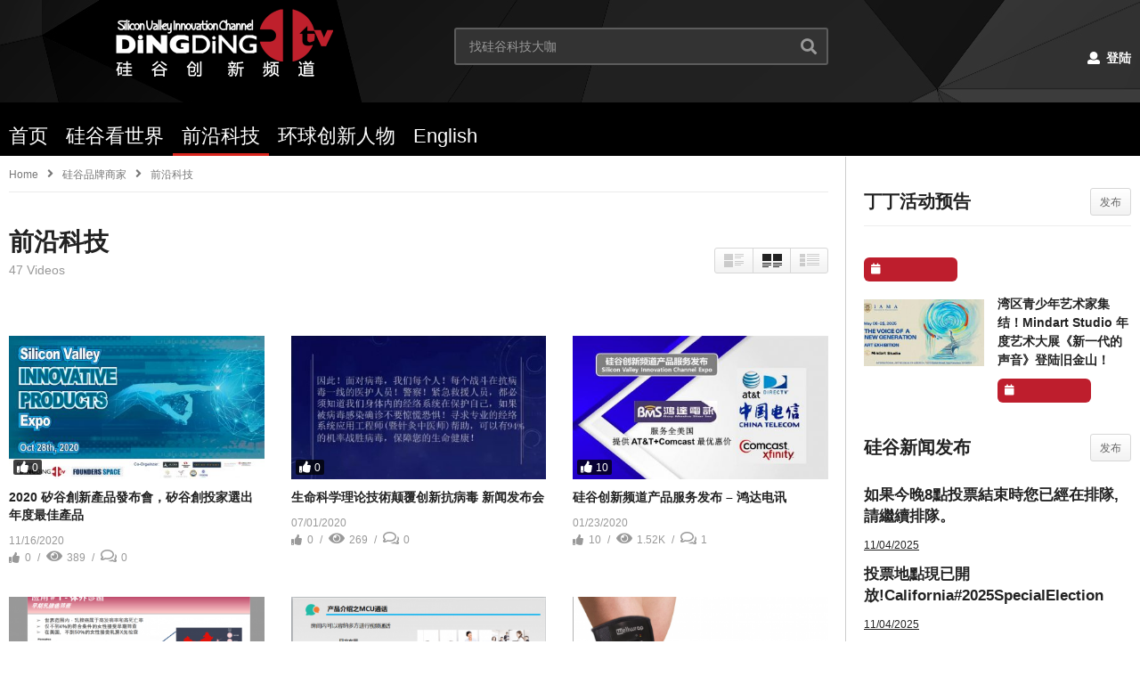

--- FILE ---
content_type: text/html; charset=UTF-8
request_url: http://www.dingdingtv.com/?cat=68&lang=zh
body_size: 18873
content:
<!DOCTYPE html>
<!--[if IE 7]>
<html class="ie ie7" lang="zh-CN">
<![endif]-->
<!--[if IE 8]>
<html class="ie ie8" lang="zh-CN">
<![endif]-->
<!--[if !(IE 7) | !(IE 8)  ]>-->
<html lang="zh-CN">
<!--<![endif]--><head>
<meta charset="UTF-8">
<meta name="viewport" content="width=device-width, initial-scale=1">
<link rel="profile" href="http://gmpg.org/xfn/11">
<link rel="pingback" href="http://www.dingdingtv.com/xmlrpc.php">
<meta name="description" content="硅谷活动新闻 Silicon Valley Innovation Channel"/><title>前沿科技 &#8211; Ding Ding TV 丁丁电视</title>
<link rel='dns-prefetch' href='//s.w.org' />
<link rel="alternate" type="application/rss+xml" title="Ding Ding TV 丁丁电视 &raquo; Feed" href="http://www.dingdingtv.com/?feed=rss2&#038;lang=zh" />
<link rel="alternate" type="application/rss+xml" title="Ding Ding TV 丁丁电视 &raquo; 评论Feed" href="http://www.dingdingtv.com/?feed=comments-rss2&#038;lang=zh" />
<link rel="alternate" type="application/rss+xml" title="Ding Ding TV 丁丁电视 &raquo; 前沿科技分类目录Feed" href="http://www.dingdingtv.com/?feed=rss2&#038;cat=68" />
		<script type="text/javascript">
			window._wpemojiSettings = {"baseUrl":"https:\/\/s.w.org\/images\/core\/emoji\/11\/72x72\/","ext":".png","svgUrl":"https:\/\/s.w.org\/images\/core\/emoji\/11\/svg\/","svgExt":".svg","source":{"concatemoji":"http:\/\/www.dingdingtv.com\/wp-includes\/js\/wp-emoji-release.min.js"}};
			!function(a,b,c){function d(a,b){var c=String.fromCharCode;l.clearRect(0,0,k.width,k.height),l.fillText(c.apply(this,a),0,0);var d=k.toDataURL();l.clearRect(0,0,k.width,k.height),l.fillText(c.apply(this,b),0,0);var e=k.toDataURL();return d===e}function e(a){var b;if(!l||!l.fillText)return!1;switch(l.textBaseline="top",l.font="600 32px Arial",a){case"flag":return!(b=d([55356,56826,55356,56819],[55356,56826,8203,55356,56819]))&&(b=d([55356,57332,56128,56423,56128,56418,56128,56421,56128,56430,56128,56423,56128,56447],[55356,57332,8203,56128,56423,8203,56128,56418,8203,56128,56421,8203,56128,56430,8203,56128,56423,8203,56128,56447]),!b);case"emoji":return b=d([55358,56760,9792,65039],[55358,56760,8203,9792,65039]),!b}return!1}function f(a){var c=b.createElement("script");c.src=a,c.defer=c.type="text/javascript",b.getElementsByTagName("head")[0].appendChild(c)}var g,h,i,j,k=b.createElement("canvas"),l=k.getContext&&k.getContext("2d");for(j=Array("flag","emoji"),c.supports={everything:!0,everythingExceptFlag:!0},i=0;i<j.length;i++)c.supports[j[i]]=e(j[i]),c.supports.everything=c.supports.everything&&c.supports[j[i]],"flag"!==j[i]&&(c.supports.everythingExceptFlag=c.supports.everythingExceptFlag&&c.supports[j[i]]);c.supports.everythingExceptFlag=c.supports.everythingExceptFlag&&!c.supports.flag,c.DOMReady=!1,c.readyCallback=function(){c.DOMReady=!0},c.supports.everything||(h=function(){c.readyCallback()},b.addEventListener?(b.addEventListener("DOMContentLoaded",h,!1),a.addEventListener("load",h,!1)):(a.attachEvent("onload",h),b.attachEvent("onreadystatechange",function(){"complete"===b.readyState&&c.readyCallback()})),g=c.source||{},g.concatemoji?f(g.concatemoji):g.wpemoji&&g.twemoji&&(f(g.twemoji),f(g.wpemoji)))}(window,document,window._wpemojiSettings);
		</script>
		<style type="text/css">
img.wp-smiley,
img.emoji {
	display: inline !important;
	border: none !important;
	box-shadow: none !important;
	height: 1em !important;
	width: 1em !important;
	margin: 0 .07em !important;
	vertical-align: -0.1em !important;
	background: none !important;
	padding: 0 !important;
}
</style>
<link rel='stylesheet' id='wti_like_post_style-css'  href='http://www.dingdingtv.com/wp-content/plugins/wti-like-post/css/wti_like_post.css' type='text/css' media='all' />
<link rel='stylesheet' id='video-ads-management-css'  href='http://www.dingdingtv.com/wp-content/plugins/cactus-ads/css/video-ads-management.css' type='text/css' media='all' />
<link rel='stylesheet' id='truemag-rating-css'  href='http://www.dingdingtv.com/wp-content/plugins/cactus-rating/css/style.css' type='text/css' media='all' />
<link rel='stylesheet' id='animate-css'  href='http://www.dingdingtv.com/wp-content/plugins/cactus-rating/css/animate.min.css' type='text/css' media='all' />
<link rel='stylesheet' id='easy-tab-css'  href='http://www.dingdingtv.com/wp-content/plugins/easy-tab/tab.css' type='text/css' media='all' />
<link rel='stylesheet' id='mashmenu-css-css'  href='http://www.dingdingtv.com/wp-content/themes/videopro/inc/megamenu/css/mashmenu.css' type='text/css' media='all' />
<link rel='stylesheet' id='font-awesome-2-css'  href='http://www.dingdingtv.com/wp-content/themes/videopro/css/font-awesome/css/font-awesome.min.css' type='text/css' media='all' />
<link rel='stylesheet' id='slick-css'  href='http://www.dingdingtv.com/wp-content/themes/videopro/css/slick.css' type='text/css' media='all' />
<link rel='stylesheet' id='malihu-scroll-css'  href='http://www.dingdingtv.com/wp-content/themes/videopro/css/jquery.mCustomScrollbar.min.css' type='text/css' media='all' />
<link rel='stylesheet' id='videopro-style-css'  href='http://www.dingdingtv.com/wp-content/themes/videopro/style.css' type='text/css' media='all' />
<link rel='stylesheet' id='videopro-membership-css'  href='http://www.dingdingtv.com/wp-content/themes/videopro/css/membership.css' type='text/css' media='all' />
<link rel='stylesheet' id='cactus-video-css-css'  href='http://www.dingdingtv.com/wp-content/plugins/cactus-video/css/main.css' type='text/css' media='all' />
<link rel='stylesheet' id='videopro-lightbox-style-css'  href='http://www.dingdingtv.com/wp-content/plugins/cactus-video/js/lightbox/lightbox.css' type='text/css' media='all' />
<link rel='stylesheet' id='ct-priority-nav-css'  href='http://www.dingdingtv.com/wp-content/plugins/videopro-shortcodes/shortcodes/js/priority-nav/priority-nav-core.css' type='text/css' media='all' />
<link rel='stylesheet' id='ct_shortcode_style-css'  href='http://www.dingdingtv.com/wp-content/plugins/videopro-shortcodes/shortcodes/css/shortcode.css' type='text/css' media='all' />
<style id='ct_shortcode_style-inline-css' type='text/css'>
@media only screen and (-webkit-min-device-pixel-ratio: 2),(min-resolution: 192dpi) {
					/* Retina Logo */
					.primary-header .cactus-logo.navigation-font a{background:url(http://www.dingdingtv.com/wp-content/uploads/2018/05/logo-1.png) no-repeat center; background-size:contain;height: 70px;}
					.primary-header .cactus-logo.navigation-font a img{ opacity:0; visibility:hidden}
				}img.gform_ajax_spinner{background:url(http://www.dingdingtv.com/wp-content/themes/videopro/images/ajax-loader.gif);}.cactus-submit-video a{background-color:#D9251D !important;color:#FFFFFF !important;}.cactus-submit-video a:hover{background-color:#999999 !important;color:#FFFFFF !important;}
</style>
<script type='text/javascript' src='http://www.dingdingtv.com/wp-includes/js/jquery/jquery.js'></script>
<script type='text/javascript' src='http://www.dingdingtv.com/wp-includes/js/jquery/jquery-migrate.min.js'></script>
<script type='text/javascript'>
/* <![CDATA[ */
var wtilp = {"ajax_url":"http:\/\/www.dingdingtv.com\/wp-admin\/admin-ajax.php"};
/* ]]> */
</script>
<script type='text/javascript' src='http://www.dingdingtv.com/wp-content/plugins/wti-like-post/js/wti_like_post.js'></script>
<script type='text/javascript'>
/* <![CDATA[ */
var asf = {"ajaxurl":"http:\/\/www.dingdingtv.com\/wp-admin\/admin-ajax.php"};
/* ]]> */
</script>
<script type='text/javascript' src='http://www.dingdingtv.com/wp-content/plugins/advance-search-form/searchform.js'></script>
<script type='text/javascript' src='http://www.dingdingtv.com/wp-content/plugins/advance-search-form/jquery.mousewheel.js'></script>
<script type='text/javascript' src='http://www.dingdingtv.com/wp-content/plugins/easy-tab/tab.js'></script>
<script type='text/javascript'>
/* <![CDATA[ */
var cactus = {"ajaxurl":"http:\/\/www.dingdingtv.com\/wp-admin\/admin-ajax.php","video_pro_main_color":"#d9251d","query_vars":{"cat":68,"lang":"zh","error":"","m":"","p":0,"post_parent":"","subpost":"","subpost_id":"","attachment":"","attachment_id":0,"name":"","pagename":"","page_id":0,"second":"","minute":"","hour":"","day":0,"monthnum":0,"year":0,"w":0,"category_name":"zh-frontier-technology","tag":"","tag_id":"","author":"","author_name":"","feed":"","tb":"","paged":0,"meta_key":"","meta_value":"","preview":"","s":"","sentence":"","title":"","fields":"","menu_order":"","embed":"","category__in":[],"category__not_in":[],"category__and":[],"post__in":[],"post__not_in":[],"post_name__in":[],"tag__in":[],"tag__not_in":[],"tag__and":[],"tag_slug__in":[],"tag_slug__and":[],"post_parent__in":[],"post_parent__not_in":[],"author__in":[],"author__not_in":[],"post_type":"post","ignore_sticky_posts":false,"suppress_filters":false,"cache_results":true,"update_post_term_cache":true,"lazy_load_term_meta":true,"update_post_meta_cache":true,"posts_per_page":12,"nopaging":false,"comments_per_page":"50","no_found_rows":false,"taxonomy":"language","term":"zh","order":"DESC"},"current_url":"http:\/\/www.dingdingtv.com\/?lang=zh"};
/* ]]> */
</script>
<script type='text/javascript' src='http://www.dingdingtv.com/wp-content/themes/videopro/js/ajax.js'></script>
<link rel='https://api.w.org/' href='http://www.dingdingtv.com/index.php?rest_route=/' />
<link rel="EditURI" type="application/rsd+xml" title="RSD" href="http://www.dingdingtv.com/xmlrpc.php?rsd" />
<link rel="wlwmanifest" type="application/wlwmanifest+xml" href="http://www.dingdingtv.com/wp-includes/wlwmanifest.xml" /> 
<meta name="generator" content="WordPress 4.9.13" />
<style type="text/css">0</style><link rel="alternate" href="http://www.dingdingtv.com/?cat=68&#038;lang=zh" hreflang="zh" />
<link rel="alternate" href="http://www.dingdingtv.com/?cat=155" hreflang="en" />

<!-- Facebook Pixel Code -->
<script type='text/javascript'>
!function(f,b,e,v,n,t,s){if(f.fbq)return;n=f.fbq=function(){n.callMethod?
n.callMethod.apply(n,arguments):n.queue.push(arguments)};if(!f._fbq)f._fbq=n;
n.push=n;n.loaded=!0;n.version='2.0';n.queue=[];t=b.createElement(e);t.async=!0;
t.src=v;s=b.getElementsByTagName(e)[0];s.parentNode.insertBefore(t,s)}(window,
document,'script','https://connect.facebook.net/en_US/fbevents.js');
</script>
<!-- End Facebook Pixel Code -->
<script type='text/javascript'>
  fbq('init', '2224046774376460', [

], {
    "agent": "wordpress-4.9.13-1.7.25"
});
</script><script type='text/javascript'>
  fbq('track', 'PageView', [

]);
</script>
<!-- Facebook Pixel Code -->
<noscript>
<img height="1" width="1" style="display:none" alt="fbpx"
src="https://www.facebook.com/tr?id=2224046774376460&ev=PageView&noscript=1" />
</noscript>
<!-- End Facebook Pixel Code -->
		<style type="text/css">.recentcomments a{display:inline !important;padding:0 !important;margin:0 !important;}</style>
		<meta name="generator" content="Powered by WPBakery Page Builder - drag and drop page builder for WordPress."/>
<!--[if lte IE 9]><link rel="stylesheet" type="text/css" href="http://www.dingdingtv.com/wp-content/plugins/js_composer/assets/css/vc_lte_ie9.min.css" media="screen"><![endif]--><noscript><style type="text/css"> .wpb_animate_when_almost_visible { opacity: 1; }</style></noscript></head>
<body class="archive category category-zh-frontier-technology category-68 group-blog enable-sticky-menu  behavior-down layout-wide wpb-js-composer js-comp-ver-5.4.7 vc_responsive">	
<a name="top" style="height:0; position:absolute; top:0;" id="top"></a>
<div id="body-wrap" data-background=" url(http://www.dingdingtv.com/wp-content/uploads/2018/05/bg.jpg)    " class=" ">
    <div id="wrap">
    	        <header id="header-navigation">
    	<!--Navigation style-->
<div class="cactus-nav-control  cactus-nav-style-3">
    
		     <div class="cactus-nav-main dark-div  dark-bg-color-1" style="background-image: url(http://www.dingdingtv.com/wp-content/uploads/2018/05/bg.jpg);">
        
        <div class="cactus-container padding-30px medium">
            
            <div class="cactus-row magin-30px">
                
                <!--nav left-->
                <div class="cactus-nav-left">
                    <!--logo-->
                    <div class="cactus-logo navigation-font">
                    	                        <a href="http://www.dingdingtv.com/?lang=zh">
                        	<img src="http://www.dingdingtv.com/wp-content/uploads/2018/05/logo-1.png" alt="Ding Ding TV 丁丁电视" title="Ding Ding TV 丁丁电视" class="cactus-img-logo">
                            
                                                        <img src="http://www.dingdingtv.com/wp-content/uploads/2018/05/logo-1.png" alt="Ding Ding TV 丁丁电视" title="Ding Ding TV 丁丁电视" class="cactus-img-logo cactus-img-sticky">
                                                    </a>
                    </div><!--logo-->
                    
                    <div class="cactus-main-menu cactus-open-left-sidebar right-logo navigation-font">
                        <ul>
                          <li><a href="javascript:;"><span></span><span></span><span></span></a></li>
                        </ul>
                    </div>
                                        <!--header search-->
                    <div class="cactus-header-search-form search-box-expandable">
                    	<aside id="advance_search_form-6" class="   widget widget-asf"><style>#advance_search_form-6 .ct-sub-w-title{color:#FFFFFF !important; background:#FF0000 !important}</style><div class="widget-inner">
		<div class="cactus-main-menu cactus-open-search-mobile navigation-font">
    <ul>
      <li><a href="javascript:;"><i class="fas fa-search"></i></a></li>
    </ul>
</div>
                            <form role="search" onsubmit="if(jQuery('.ss',jQuery(this)).val() == '找硅谷科技大咖' || jQuery('.ss',jQuery(this)).val() == '') return false;" method="get" id="searchform" action="http://www.dingdingtv.com/?lang=zh">
	<div>
				
					        
        <span class="searchtext">
            <input type="text" value="找硅谷科技大咖" onfocus="if(this.value == '找硅谷科技大咖') this.value = '';" onblur="if(this.value == '') this.value='找硅谷科技大咖'" name="s" class="ss"  autocomplete="off" placeholder="Enter Keyword"/>
                        <i class="fas fa-search" aria-hidden="true"></i>
		</span>
		
					</div>
</form>
</div></aside>                    </div><!--header search-->
                    					                </div> <!--nav left-->
                
                <!--nav right-->
                <div class="cactus-nav-right">
                    <div class="cactus-main-menu cactus-open-menu-mobile navigation-font">
                        <ul>
                          <li><a href="javascript:;"><i class="fas fa-bars"></i>MENU</a></li>
                        </ul>
                    </div>
                    
					                    <div class="cactus-main-menu cactus-user-login navigation-font">
                        <ul>                	                 
                            <li>   
                                                                      
                                    <a  style="color: #fff;"  href="http://www.dingdingtv.com/wp-login.php?redirect_to=http%3A%2F%2Fwww.dingdingtv.com%2F%3Flang%3Dzh%26cat%3D68"><i class="fas fa-user"></i>&nbsp;登陆</a>
                                                                        <ul>
                                        <li><a style="color: #fff;" href="http://www.dingdingtv.com/wp-login.php?action=register">注册</a></li>
                                    </ul>
                                                                                                </li>                                       
                        </ul>
                    </div>
						
                </div><!--nav right-->
                            </div>
            
        </div>
        
    </div>
    
</div>
<div class="cactus-nav-control  cactus-nav-style-3 cactus-nav-style-4 ">  <!--add Class: cactus-nav-style-3-->
    <div class="cactus-nav-main dark-div dark-bg-color-1">
        
        <div class="cactus-container padding-30px medium">
            
            <!--Menu Down-->
            <div class="cactus-row magin-30px">
                <!--nav left-->
                <div class="cactus-nav-left cactus-only-main-menu">
                    <!--main menu / megamenu / Basic dropdown-->                                  
                    <div class="cactus-main-menu navigation-font">
                                            <ul class="nav navbar-nav">
                            <li id="mega-menu-item-22" class=" menu-item menu-item-type-custom menu-item-object-custom level0 main-menu-item list-style"><a href="/?post=21494&amp;lang=zh">首页</a></li><li id="mega-menu-item-21647" class=" menu-item menu-item-type-taxonomy menu-item-object-category level0 main-menu-item list-style"><a href="http://www.dingdingtv.com/?cat=66&amp;lang=zh">硅谷看世界</a></li><li id="mega-menu-item-21648" class=" menu-item menu-item-type-taxonomy menu-item-object-category current-menu-item level0 main-menu-item list-style"><a href="http://www.dingdingtv.com/?cat=68&amp;lang=zh">前沿科技</a></li><li id="mega-menu-item-21650" class=" menu-item menu-item-type-taxonomy menu-item-object-category level0 main-menu-item list-style"><a href="http://www.dingdingtv.com/?cat=72&amp;lang=zh">环球创新人物</a></li><li id="mega-menu-item-21911" class=" menu-item menu-item-type-custom menu-item-object-custom level0 main-menu-item list-style"><a href="http://www.dingdingtv.com/?page_id=21498&amp;lang=en">English</a></li>                       </ul>
                                           </div><!--main menu-->
                </div><!--nav left-->  
                
            </div>
            <!--Menu Down-->
            
        </div>
    </div>
</div>
<!--Navigation style-->
        </header>
        
        <div class="main-top-sidebar-wrap"><aside id="text-51" class="   widget body-widget widget_text"><style>#text-51 .ct-sub-w-title{color:#FFFFFF !important; background:#FF0000 !important}</style><div class="body-widget-inner widget-inner">			<div class="textwidget">			<div class="ct-shortcode-sliderv3 sliderv5 dark-div carousel-v1 " style="display:none"; data-autoplay="1" data-item="">
			
				
			<div class="prev-slide"><i class="fa fa-angle-left"></i></div>
			<div class="next-slide"><i class="fa fa-angle-right"></i></div>
							
				<div class="cactus-listing-wrap">
					<div class="cactus-listing-config  style-2"> <!--addClass: style-1 + (style-2 -> style-n)-->
											<div class="cactus-sub-wrap">                        
							<!--item listing-->                                                
<article class="cactus-post-item">

    <div class="entry-content">                                        
        <!--picture (remove)-->
        <div class="picture">
            <div class="picture-content">
                <a href="http://www.dingdingtv.com/?p=79231&#038;lang=zh" target="_self" title="2021年第三届硅谷公民领袖论坛­—— “你的声音就是你的投票”">
                    <img width="636" height="358"  data-src="http://www.dingdingtv.com/wp-content/uploads/2021/07/Your-Voice-is-Your-Vote-Event-Flyer-Final-2-636x358.png" data-srcset="http://www.dingdingtv.com/wp-content/uploads/2021/07/Your-Voice-is-Your-Vote-Event-Flyer-Final-2-636x358.png 636w, http://www.dingdingtv.com/wp-content/uploads/2021/07/Your-Voice-is-Your-Vote-Event-Flyer-Final-2-205x115.png 205w, http://www.dingdingtv.com/wp-content/uploads/2021/07/Your-Voice-is-Your-Vote-Event-Flyer-Final-2-277x156.png 277w, http://www.dingdingtv.com/wp-content/uploads/2021/07/Your-Voice-is-Your-Vote-Event-Flyer-Final-2-320x180.png 320w, http://www.dingdingtv.com/wp-content/uploads/2021/07/Your-Voice-is-Your-Vote-Event-Flyer-Final-2-407x229.png 407w, http://www.dingdingtv.com/wp-content/uploads/2021/07/Your-Voice-is-Your-Vote-Event-Flyer-Final-2-565x318.png 565w, http://www.dingdingtv.com/wp-content/uploads/2021/07/Your-Voice-is-Your-Vote-Event-Flyer-Final-2-800x450.png 800w, http://www.dingdingtv.com/wp-content/uploads/2021/07/Your-Voice-is-Your-Vote-Event-Flyer-Final-2-1280x720.png 1280w" data-sizes="(max-width: 636px) 100vw, 636px" class="lazyload effect-fade" src="http://www.dingdingtv.com/wp-content/themes/videopro/images/dflazy.jpg" style="padding-top:56.289308176101%;" alt="Your Voice is Your Vote Event Flyer Final"/><div class="ct-post-icon ct-icon-"></div>                </a>
                <div class="content content-absolute-bt">
                    <!--Title (no title remove)-->
                    <h3 class="cactus-post-title entry-title h4"> 
                        <a style="color: #fff;" href="http://www.dingdingtv.com/?p=79231&#038;lang=zh" target="_self" title="2021年第三届硅谷公民领袖论坛­—— “你的声音就是你的投票”">2021年第三届硅谷公民领袖论坛­—— “你的声音就是你的投票”</a>
                    </h3><!--Title-->
                    <div class="posted-on metadata-font">
                                                <a href="" class="author cactus-info font-size-1"><span>DDTV</span></a>
                                                                        <div class="date-time cactus-info font-size-1"><a href="http://www.dingdingtv.com/?p=79231&#038;lang=zh" target="_self" class="cactus-info" rel="bookmark"><time datetime="2021-07-16T10:34:40+00:00" class="entry-date updated">07/16/2021</time></a></div>
                                            </div>
                </div>
            </div>                              
        </div><!--picture-->
    </div>
    
</article><!--item listing-->
<!--item listing-->                                                
<article class="cactus-post-item">

    <div class="entry-content">                                        
        <!--picture (remove)-->
        <div class="picture">
            <div class="picture-content">
                <a href="http://www.dingdingtv.com/?p=53851&#038;lang=zh" target="_self" title="湾区百万美元的专业演播厅录影棚随你用！">
                    <img width="636" height="358"  data-src="http://www.dingdingtv.com/wp-content/uploads/2020/02/WeChat-Image_20200227161253-3-636x358.jpg" data-srcset="http://www.dingdingtv.com/wp-content/uploads/2020/02/WeChat-Image_20200227161253-3-636x358.jpg 636w, http://www.dingdingtv.com/wp-content/uploads/2020/02/WeChat-Image_20200227161253-3-205x115.jpg 205w, http://www.dingdingtv.com/wp-content/uploads/2020/02/WeChat-Image_20200227161253-3-277x156.jpg 277w, http://www.dingdingtv.com/wp-content/uploads/2020/02/WeChat-Image_20200227161253-3-320x180.jpg 320w, http://www.dingdingtv.com/wp-content/uploads/2020/02/WeChat-Image_20200227161253-3-407x229.jpg 407w, http://www.dingdingtv.com/wp-content/uploads/2020/02/WeChat-Image_20200227161253-3-565x318.jpg 565w, http://www.dingdingtv.com/wp-content/uploads/2020/02/WeChat-Image_20200227161253-3-800x450.jpg 800w" data-sizes="(max-width: 636px) 100vw, 636px" class="lazyload effect-fade" src="http://www.dingdingtv.com/wp-content/themes/videopro/images/dflazy.jpg" style="padding-top:56.289308176101%;" alt="WeChat Image_20200227161253"/><div class="ct-post-icon ct-icon-"></div>                </a>
                <div class="content content-absolute-bt">
                    <!--Title (no title remove)-->
                    <h3 class="cactus-post-title entry-title h4"> 
                        <a style="color: #fff;" href="http://www.dingdingtv.com/?p=53851&#038;lang=zh" target="_self" title="湾区百万美元的专业演播厅录影棚随你用！">湾区百万美元的专业演播厅录影棚随你用！</a>
                    </h3><!--Title-->
                    <div class="posted-on metadata-font">
                                                <a href="" class="author cactus-info font-size-1"><span>DDTV</span></a>
                                                                        <div class="date-time cactus-info font-size-1"><a href="http://www.dingdingtv.com/?p=53851&#038;lang=zh" target="_self" class="cactus-info" rel="bookmark"><time datetime="2020-02-27T16:55:50+00:00" class="entry-date updated">02/27/2020</time></a></div>
                                            </div>
                </div>
            </div>                              
        </div><!--picture-->
    </div>
    
</article><!--item listing-->
<!--item listing-->                                                
<article class="cactus-post-item">

    <div class="entry-content">                                        
        <!--picture (remove)-->
        <div class="picture">
            <div class="picture-content">
                <a href="http://www.dingdingtv.com/?p=38804&#038;lang=zh" target="_self" title="2019《硅谷创业节》汇总">
                    <img width="636" height="358"  data-src="http://www.dingdingtv.com/wp-content/uploads/2019/05/2019创业节主会场1-636x358.jpg" data-srcset="http://www.dingdingtv.com/wp-content/uploads/2019/05/2019创业节主会场1-636x358.jpg 636w, http://www.dingdingtv.com/wp-content/uploads/2019/05/2019创业节主会场1-768x432.jpg 768w, http://www.dingdingtv.com/wp-content/uploads/2019/05/2019创业节主会场1-205x115.jpg 205w, http://www.dingdingtv.com/wp-content/uploads/2019/05/2019创业节主会场1-277x156.jpg 277w, http://www.dingdingtv.com/wp-content/uploads/2019/05/2019创业节主会场1-320x180.jpg 320w, http://www.dingdingtv.com/wp-content/uploads/2019/05/2019创业节主会场1-407x229.jpg 407w, http://www.dingdingtv.com/wp-content/uploads/2019/05/2019创业节主会场1-565x318.jpg 565w, http://www.dingdingtv.com/wp-content/uploads/2019/05/2019创业节主会场1-800x450.jpg 800w, http://www.dingdingtv.com/wp-content/uploads/2019/05/2019创业节主会场1-1280x720.jpg 1280w" data-sizes="(max-width: 636px) 100vw, 636px" class="lazyload effect-fade" src="http://www.dingdingtv.com/wp-content/themes/videopro/images/dflazy.jpg" style="padding-top:56.289308176101%;" alt="2019创业节主会场1"/>			<div class="ct-icon-video wang" data-source="" data-type="iframe-video" data-caption="2019《硅谷创业节》汇总" data-id="38804">
				<script>if(typeof(video_iframe_params) == "undefined") video_iframe_params = []; video_iframe_params[38804] = ["<iframe width=\"560\" height=\"315\" src=\"https:\/\/www.youtube.com\/embed\/hx8pfZyu41E?autoplay=1&amp;wmode=opaque&amp;rel=0&amp;showinfo=0&amp;iv_load_policy=3&amp;modestbranding=0\" frameborder=\"0\" allow=\"accelerometer; autoplay; encrypted-media; gyroscope; picture-in-picture\" allowfullscreen><\/iframe>"];</script>			</div>
			                </a>
                <div class="content content-absolute-bt">
                    <!--Title (no title remove)-->
                    <h3 class="cactus-post-title entry-title h4"> 
                        <a style="color: #fff;" href="http://www.dingdingtv.com/?p=38804&#038;lang=zh" target="_self" title="2019《硅谷创业节》汇总">2019《硅谷创业节》汇总</a>
                    </h3><!--Title-->
                    <div class="posted-on metadata-font">
                                                <a href="" class="author cactus-info font-size-1"><span>DDTV</span></a>
                                                                        <div class="date-time cactus-info font-size-1"><a href="http://www.dingdingtv.com/?p=38804&#038;lang=zh" target="_self" class="cactus-info" rel="bookmark"><time datetime="2019-05-09T14:38:00+00:00" class="entry-date updated">05/09/2019</time></a></div>
                                            </div>
                </div>
            </div>                              
        </div><!--picture-->
    </div>
    
</article><!--item listing-->
<!--item listing-->                                                
<article class="cactus-post-item">

    <div class="entry-content">                                        
        <!--picture (remove)-->
        <div class="picture">
            <div class="picture-content">
                <a href="http://www.dingdingtv.com/?p=21348&#038;lang=zh" target="_self" title="硅谷新闻发布会">
                    <img width="636" height="358"  data-src="http://www.dingdingtv.com/wp-content/uploads/2018/07/网站封面图3-1-636x358.png" data-srcset="http://www.dingdingtv.com/wp-content/uploads/2018/07/网站封面图3-1-636x358.png 636w, http://www.dingdingtv.com/wp-content/uploads/2018/07/网站封面图3-1-50x28.png 50w, http://www.dingdingtv.com/wp-content/uploads/2018/07/网站封面图3-1-300x169.png 300w, http://www.dingdingtv.com/wp-content/uploads/2018/07/网站封面图3-1-768x433.png 768w, http://www.dingdingtv.com/wp-content/uploads/2018/07/网站封面图3-1-1024x577.png 1024w, http://www.dingdingtv.com/wp-content/uploads/2018/07/网站封面图3-1-205x115.png 205w, http://www.dingdingtv.com/wp-content/uploads/2018/07/网站封面图3-1-277x156.png 277w, http://www.dingdingtv.com/wp-content/uploads/2018/07/网站封面图3-1-320x180.png 320w, http://www.dingdingtv.com/wp-content/uploads/2018/07/网站封面图3-1-407x229.png 407w, http://www.dingdingtv.com/wp-content/uploads/2018/07/网站封面图3-1-565x318.png 565w, http://www.dingdingtv.com/wp-content/uploads/2018/07/网站封面图3-1-800x450.png 800w, http://www.dingdingtv.com/wp-content/uploads/2018/07/网站封面图3-1-1280x720.png 1280w" data-sizes="(max-width: 636px) 100vw, 636px" class="lazyload effect-fade" src="http://www.dingdingtv.com/wp-content/themes/videopro/images/dflazy.jpg" style="padding-top:56.289308176101%;" alt="网站封面图3"/>			<div class="ct-icon-video wang" data-source="" data-type="iframe-video" data-caption="硅谷新闻发布会" data-id="21348">
				<script>if(typeof(video_iframe_params) == "undefined") video_iframe_params = []; video_iframe_params[21348] = ["<iframe frameborder=\"0\" width=\"100%\" height=\"644\" src=\"https:\/\/v.qq.com\/iframe\/player.html?vid=j068168l4xn&auto=0\"  allowfullscreen><\/iframe>"];</script>			</div>
			                </a>
                <div class="content content-absolute-bt">
                    <!--Title (no title remove)-->
                    <h3 class="cactus-post-title entry-title h4"> 
                        <a style="color: #fff;" href="http://www.dingdingtv.com/?p=21348&#038;lang=zh" target="_self" title="硅谷新闻发布会">硅谷新闻发布会</a>
                    </h3><!--Title-->
                    <div class="posted-on metadata-font">
                                                <a href="" class="author cactus-info font-size-1"><span>硅谷丁丁</span></a>
                                                                        <div class="date-time cactus-info font-size-1"><a href="http://www.dingdingtv.com/?p=21348&#038;lang=zh" target="_self" class="cactus-info" rel="bookmark"><time datetime="2018-05-25T17:28:31+00:00" class="entry-date updated">05/25/2018</time></a></div>
                                            </div>
                </div>
            </div>                              
        </div><!--picture-->
    </div>
    
</article><!--item listing-->
																			
						</div>
						
					</div>
				</div>
	
			</div>
					    
</div>
		</div></aside></div><div id="cactus-body-container">
    <div class="cactus-sidebar-control sb-ct-medium"> <!--sb-ct-medium, sb-ct-small-->
    
        <div class="cactus-container ct-default">                        	
            <div class="cactus-row">
            	                                <div class="main-content-col">
                    <div class="main-content-col-body">
						<div class="archive-header">
							<div class="cactus-breadcrumb  navigation-font font-size-1 "><div class="breadcrumb-wrap"><a href="http://www.dingdingtv.com/?lang=zh" rel="v:url" property="v:title">Home</a><i class="fas fa-angle-right" aria-hidden="true"></i><span typeof="v:Breadcrumb"><a rel="v:url" property="v:title" href="http://www.dingdingtv.com/?cat=159&#038;lang=zh">硅谷品牌商家</a></span><i class="fas fa-angle-right" aria-hidden="true"></i><span class="current">前沿科技</span></div></div><!-- .breadcrumbs -->                      
									<h1 class="category-title entry-title header-title-cat">前沿科技<span class="category-post-count">47 Videos</span></h1>
															<div class="category-tools">
																    <div class="view-mode">
        <div class="view-mode-switch ct-gradient">
            <div data-style="" class="view-mode-style-1 "><img src="http://www.dingdingtv.com/wp-content/themes/videopro/images/2X-layout1.png" alt=""></div>
            <div data-style="style-2" class="view-mode-style-2 active"><img src="http://www.dingdingtv.com/wp-content/themes/videopro/images/2X-layout2.png" alt=""></div>
            <div data-style="style-3" class="view-mode-style-3 "><img src="http://www.dingdingtv.com/wp-content/themes/videopro/images/2X-layout3.png" alt=""></div>
        </div>
    </div>
    																							</div>
													</div><!-- /.archive-header -->
                        <div class="cactus-listing-wrap switch-view-enable">
                            <div class="cactus-listing-config style-2"> <!--addClass: style-1 + (style-2 -> style-n)-->
                                <div class="cactus-sub-wrap">
                                
                                    										                                        <!--item listing-->                                                
                                            <article class="cactus-post-item hentry">
    <div class="entry-content">                                        
                <!--picture (remove)-->
        <div class="picture">
					<div class="picture-content screenshots-preview-inline" data-post-id="67303">
					<a href="http://www.dingdingtv.com/?p=67303&#038;lang=zh" target="_self"  title="2020 矽谷創新產品發布會，矽谷創投家選出年度最佳產品">
						<div class="screenshots"><img
												src="http://www.dingdingtv.com/wp-content/themes/videopro/images/dflazy.jpg"
												data-src="http://www.dingdingtv.com/wp-content/uploads/2020/11/DDTV_16-9-ZOOM背景-ok2-407x229.jpg"
												data-srcset="http://www.dingdingtv.com/wp-content/uploads/2020/11/DDTV_16-9-ZOOM背景-ok2-407x229.jpg 407w, http://www.dingdingtv.com/wp-content/uploads/2020/11/DDTV_16-9-ZOOM背景-ok2-768x432.jpg 768w, http://www.dingdingtv.com/wp-content/uploads/2020/11/DDTV_16-9-ZOOM背景-ok2-205x115.jpg 205w, http://www.dingdingtv.com/wp-content/uploads/2020/11/DDTV_16-9-ZOOM背景-ok2-277x156.jpg 277w, http://www.dingdingtv.com/wp-content/uploads/2020/11/DDTV_16-9-ZOOM背景-ok2-320x180.jpg 320w, http://www.dingdingtv.com/wp-content/uploads/2020/11/DDTV_16-9-ZOOM背景-ok2-565x318.jpg 565w, http://www.dingdingtv.com/wp-content/uploads/2020/11/DDTV_16-9-ZOOM背景-ok2-636x358.jpg 636w, http://www.dingdingtv.com/wp-content/uploads/2020/11/DDTV_16-9-ZOOM背景-ok2-800x450.jpg 800w, http://www.dingdingtv.com/wp-content/uploads/2020/11/DDTV_16-9-ZOOM背景-ok2-1280x720.jpg 1280w"
												data-sizes="(max-width: 407px) 100vw, 407px"
												alt="DDTV_16-9 ZOOM背景-ok2"
												class="feature-image-first-index lazyload effect-fade"
												style="padding-top:56.265356265356%;"
											 /></div>			<div class="ct-icon-video wang" data-source="" data-type="iframe-video" data-caption="2020 矽谷創新產品發布會，矽谷創投家選出年度最佳產品" data-id="67303">
				<script>if(typeof(video_iframe_params) == "undefined") video_iframe_params = []; video_iframe_params[67303] = ["<iframe width=\"560\" height=\"315\" src=\"https:\/\/www.youtube.com\/embed\/cehZ5atmovg?autoplay=1&amp;wmode=opaque&amp;rel=0&amp;showinfo=0&amp;iv_load_policy=3&amp;modestbranding=0\" frameborder=\"0\" allow=\"accelerometer; autoplay; clipboard-write; encrypted-media; gyroscope; picture-in-picture\" allowfullscreen><\/iframe>"];</script>			</div>
								</a>

											<div class="cactus-note font-size-1"><i class="fas fa-thumbs-up"></i><span>0</span></div>
					
                    				</div>
		        </div><!--picture-->
                <div class="content">
                        <!--Title (no title remove)-->
            <h3 class="cactus-post-title entry-title h4"> 
                <a href="http://www.dingdingtv.com/?p=67303&#038;lang=zh" target="_self" title="2020 矽谷創新產品發布會，矽谷創投家選出年度最佳產品">2020 矽谷創新產品發布會，矽谷創投家選出年度最佳產品</a> 
            </h3><!--Title-->
        	            <!--excerpt (remove)-->
            <div class="excerpt sub-lineheight">
                 
            </div><!--excerpt-->   
                        <div class="posted-on metadata-font">
            	                                <div class="date-time cactus-info font-size-1"><a href="http://www.dingdingtv.com/?p=67303&#038;lang=zh" target="_self" class="cactus-info" rel="bookmark"><time datetime="2020-11-16T10:20:35+00:00" class="entry-date updated">11/16/2020</time></a></div>
                            </div> 
                        <div class="posted-on metadata-font">
				Array
(
    [time_video] => 
    [like] => 0
    [unlike] => 0
    [viewed] => 389
)
                    <div class=" font-size-1"><i class="fas fa-thumbs-up"></i>&nbsp;&nbsp;<span>0</span></div>
				                                    <div class="view cactus-info font-size-1"><span>389</span></div>
                				                <a href="http://www.dingdingtv.com/?p=67303&lang=zh#respond" class="comment cactus-info font-size-1"><span>0</span></a>
                            </div>
                                </div>
        
    </div>
    
</article><!--item listing-->
                                                                                <!--item listing-->                                                
                                            <article class="cactus-post-item hentry">
    <div class="entry-content">                                        
                <!--picture (remove)-->
        <div class="picture">
					<div class="picture-content " data-post-id="59924">
					<a href="http://www.dingdingtv.com/?p=59924&#038;lang=zh" target="_self"  title="生命科学理论技術颠覆创新抗病毒 新闻发布会">
						<img width="407" height="229"  data-src="http://www.dingdingtv.com/wp-content/uploads/2020/07/59924-407x229.jpg" data-srcset="http://www.dingdingtv.com/wp-content/uploads/2020/07/59924-407x229.jpg 407w, http://www.dingdingtv.com/wp-content/uploads/2020/07/59924-768x432.jpg 768w, http://www.dingdingtv.com/wp-content/uploads/2020/07/59924-205x115.jpg 205w, http://www.dingdingtv.com/wp-content/uploads/2020/07/59924-277x156.jpg 277w, http://www.dingdingtv.com/wp-content/uploads/2020/07/59924-320x180.jpg 320w, http://www.dingdingtv.com/wp-content/uploads/2020/07/59924-565x318.jpg 565w, http://www.dingdingtv.com/wp-content/uploads/2020/07/59924-636x358.jpg 636w, http://www.dingdingtv.com/wp-content/uploads/2020/07/59924-800x450.jpg 800w, http://www.dingdingtv.com/wp-content/uploads/2020/07/59924.jpg 1280w" data-sizes="(max-width: 407px) 100vw, 407px" class="lazyload effect-fade" src="http://www.dingdingtv.com/wp-content/themes/videopro/images/dflazy.jpg" style="padding-top:56.265356265356%;" alt="生命科学理论技術颠覆创新抗病毒 新闻发布会"/>			<div class="ct-icon-video wang" data-source="" data-type="iframe-video" data-caption="生命科学理论技術颠覆创新抗病毒 新闻发布会" data-id="59924">
				<script>if(typeof(video_iframe_params) == "undefined") video_iframe_params = []; video_iframe_params[59924] = ["<iframe width=\"560\" height=\"315\" src=\"https:\/\/www.youtube.com\/embed\/UpNqctBiiTI?autoplay=1&amp;wmode=opaque&amp;rel=0&amp;showinfo=0&amp;iv_load_policy=3&amp;modestbranding=0\" frameborder=\"0\" allow=\"accelerometer; autoplay; encrypted-media; gyroscope; picture-in-picture\" allowfullscreen><\/iframe>"];</script>			</div>
								</a>

											<div class="cactus-note font-size-1"><i class="fas fa-thumbs-up"></i><span>0</span></div>
					
                    				</div>
		        </div><!--picture-->
                <div class="content">
                        <!--Title (no title remove)-->
            <h3 class="cactus-post-title entry-title h4"> 
                <a href="http://www.dingdingtv.com/?p=59924&#038;lang=zh" target="_self" title="生命科学理论技術颠覆创新抗病毒 新闻发布会">生命科学理论技術颠覆创新抗病毒 新闻发布会</a> 
            </h3><!--Title-->
        	            <!--excerpt (remove)-->
            <div class="excerpt sub-lineheight">
                 
            </div><!--excerpt-->   
                        <div class="posted-on metadata-font">
            	                                <div class="date-time cactus-info font-size-1"><a href="http://www.dingdingtv.com/?p=59924&#038;lang=zh" target="_self" class="cactus-info" rel="bookmark"><time datetime="2020-07-01T19:50:12+00:00" class="entry-date updated">07/01/2020</time></a></div>
                            </div> 
                        <div class="posted-on metadata-font">
				Array
(
    [time_video] => 
    [like] => 0
    [unlike] => 0
    [viewed] => 269
)
                    <div class=" font-size-1"><i class="fas fa-thumbs-up"></i>&nbsp;&nbsp;<span>0</span></div>
				                                    <div class="view cactus-info font-size-1"><span>269</span></div>
                				                <a href="http://www.dingdingtv.com/?p=59924&lang=zh#respond" class="comment cactus-info font-size-1"><span>0</span></a>
                            </div>
                                </div>
        
    </div>
    
</article><!--item listing-->
                                                                                <!--item listing-->                                                
                                            <article class="cactus-post-item hentry">
    <div class="entry-content">                                        
                <!--picture (remove)-->
        <div class="picture">
					<div class="picture-content">
			<a href="http://www.dingdingtv.com/?p=52277&#038;lang=zh" target="_self" title="硅谷创新频道产品服务发布 &#8211; 鸿达电讯">
				<img width="407" height="229"  data-src="http://www.dingdingtv.com/wp-content/uploads/2020/01/鸿达-407x229.jpg" data-srcset="http://www.dingdingtv.com/wp-content/uploads/2020/01/鸿达-407x229.jpg 407w, http://www.dingdingtv.com/wp-content/uploads/2020/01/鸿达-768x432.jpg 768w, http://www.dingdingtv.com/wp-content/uploads/2020/01/鸿达-205x115.jpg 205w, http://www.dingdingtv.com/wp-content/uploads/2020/01/鸿达-277x156.jpg 277w, http://www.dingdingtv.com/wp-content/uploads/2020/01/鸿达-320x180.jpg 320w, http://www.dingdingtv.com/wp-content/uploads/2020/01/鸿达-565x318.jpg 565w, http://www.dingdingtv.com/wp-content/uploads/2020/01/鸿达-636x358.jpg 636w, http://www.dingdingtv.com/wp-content/uploads/2020/01/鸿达-800x450.jpg 800w, http://www.dingdingtv.com/wp-content/uploads/2020/01/鸿达.jpg 960w" data-sizes="(max-width: 407px) 100vw, 407px" class="lazyload effect-fade" src="http://www.dingdingtv.com/wp-content/themes/videopro/images/dflazy.jpg" style="padding-top:56.265356265356%;" alt="鸿达"/><div class="ct-post-icon ct-icon-"></div>                                                               
			</a>
			
							<div class="cactus-note font-size-1"><i class="fas fa-thumbs-up"></i><span>10</span></div>
			                                                       
		</div>    
		        </div><!--picture-->
                <div class="content">
                        <!--Title (no title remove)-->
            <h3 class="cactus-post-title entry-title h4"> 
                <a href="http://www.dingdingtv.com/?p=52277&#038;lang=zh" target="_self" title="硅谷创新频道产品服务发布 &#8211; 鸿达电讯">硅谷创新频道产品服务发布 &#8211; 鸿达电讯</a> 
            </h3><!--Title-->
        	            <!--excerpt (remove)-->
            <div class="excerpt sub-lineheight">
                 
            </div><!--excerpt-->   
                        <div class="posted-on metadata-font">
            	                                <div class="date-time cactus-info font-size-1"><a href="http://www.dingdingtv.com/?p=52277&#038;lang=zh" target="_self" class="cactus-info" rel="bookmark"><time datetime="2020-01-23T15:36:09+00:00" class="entry-date updated">01/23/2020</time></a></div>
                            </div> 
                        <div class="posted-on metadata-font">
				Array
(
    [time_video] => 
    [like] => 10
    [unlike] => 0
    [viewed] => 1521
)
                    <div class=" font-size-1"><i class="fas fa-thumbs-up"></i>&nbsp;&nbsp;<span>10</span></div>
				                                    <div class="view cactus-info font-size-1"><span>1.52K</span></div>
                				                <a href="http://www.dingdingtv.com/?p=52277&lang=zh#comments" class="comment cactus-info font-size-1"><span>1</span></a>
                            </div>
                                </div>
        
    </div>
    
</article><!--item listing-->
                                                                                <!--item listing-->                                                
                                            <article class="cactus-post-item hentry">
    <div class="entry-content">                                        
                <!--picture (remove)-->
        <div class="picture">
					<div class="picture-content " data-post-id="35155">
					<a href="http://www.dingdingtv.com/?p=35155&#038;lang=zh" target="_self"  title="硅谷对话横琴| POC 项目路演+导师点评">
						<img width="407" height="229"  data-src="http://www.dingdingtv.com/wp-content/uploads/2019/02/7de01ba3605d30e77236c70870d9fef-407x229.png" data-srcset="http://www.dingdingtv.com/wp-content/uploads/2019/02/7de01ba3605d30e77236c70870d9fef-407x229.png 407w, http://www.dingdingtv.com/wp-content/uploads/2019/02/7de01ba3605d30e77236c70870d9fef-205x115.png 205w, http://www.dingdingtv.com/wp-content/uploads/2019/02/7de01ba3605d30e77236c70870d9fef-277x156.png 277w, http://www.dingdingtv.com/wp-content/uploads/2019/02/7de01ba3605d30e77236c70870d9fef-320x180.png 320w, http://www.dingdingtv.com/wp-content/uploads/2019/02/7de01ba3605d30e77236c70870d9fef-565x318.png 565w, http://www.dingdingtv.com/wp-content/uploads/2019/02/7de01ba3605d30e77236c70870d9fef-636x358.png 636w, http://www.dingdingtv.com/wp-content/uploads/2019/02/7de01ba3605d30e77236c70870d9fef-800x450.png 800w, http://www.dingdingtv.com/wp-content/uploads/2019/02/7de01ba3605d30e77236c70870d9fef-1280x720.png 1280w" data-sizes="(max-width: 407px) 100vw, 407px" class="lazyload effect-fade" src="http://www.dingdingtv.com/wp-content/themes/videopro/images/dflazy.jpg" style="padding-top:56.265356265356%;" alt="7de01ba3605d30e77236c70870d9fef"/>			<div class="ct-icon-video wang" data-source="" data-type="iframe-video" data-caption="硅谷对话横琴| POC 项目路演+导师点评" data-id="35155">
				<script>if(typeof(video_iframe_params) == "undefined") video_iframe_params = []; video_iframe_params[35155] = ["<iframe frameborder=\"0\" src=\"https:\/\/v.qq.com\/txp\/iframe\/player.html?vid=h0840bp8l80\" allowFullScreen=\"true\"><\/iframe>"];</script>			</div>
								</a>

											<div class="cactus-note font-size-1"><i class="fas fa-thumbs-up"></i><span>0</span></div>
					
                    				</div>
		        </div><!--picture-->
                <div class="content">
                        <!--Title (no title remove)-->
            <h3 class="cactus-post-title entry-title h4"> 
                <a href="http://www.dingdingtv.com/?p=35155&#038;lang=zh" target="_self" title="硅谷对话横琴| POC 项目路演+导师点评">硅谷对话横琴| POC 项目路演+导师点评</a> 
            </h3><!--Title-->
        	            <div class="posted-on metadata-font">
            	                                <div class="date-time cactus-info font-size-1"><a href="http://www.dingdingtv.com/?p=35155&#038;lang=zh" target="_self" class="cactus-info" rel="bookmark"><time datetime="2019-02-22T10:05:29+00:00" class="entry-date updated">02/22/2019</time></a></div>
                            </div> 
                        <div class="posted-on metadata-font">
				Array
(
    [time_video] => 
    [like] => 0
    [unlike] => 0
    [viewed] => 636
)
                    <div class=" font-size-1"><i class="fas fa-thumbs-up"></i>&nbsp;&nbsp;<span>0</span></div>
				                                    <div class="view cactus-info font-size-1"><span>636</span></div>
                				                <a href="http://www.dingdingtv.com/?p=35155&lang=zh#respond" class="comment cactus-info font-size-1"><span>0</span></a>
                            </div>
                                </div>
        
    </div>
    
</article><!--item listing-->
                                                                                <!--item listing-->                                                
                                            <article class="cactus-post-item hentry">
    <div class="entry-content">                                        
                <!--picture (remove)-->
        <div class="picture">
					<div class="picture-content " data-post-id="35151">
					<a href="http://www.dingdingtv.com/?p=35151&#038;lang=zh" target="_self"  title="硅谷对话横琴| Ping Show项目路演+导师点评">
						<img width="407" height="229"  data-src="http://www.dingdingtv.com/wp-content/uploads/2019/02/a361d085eb0b7980c8d2646453dcbdb-407x229.png" data-srcset="http://www.dingdingtv.com/wp-content/uploads/2019/02/a361d085eb0b7980c8d2646453dcbdb-407x229.png 407w, http://www.dingdingtv.com/wp-content/uploads/2019/02/a361d085eb0b7980c8d2646453dcbdb-768x434.png 768w, http://www.dingdingtv.com/wp-content/uploads/2019/02/a361d085eb0b7980c8d2646453dcbdb-205x115.png 205w, http://www.dingdingtv.com/wp-content/uploads/2019/02/a361d085eb0b7980c8d2646453dcbdb-277x156.png 277w, http://www.dingdingtv.com/wp-content/uploads/2019/02/a361d085eb0b7980c8d2646453dcbdb-320x180.png 320w, http://www.dingdingtv.com/wp-content/uploads/2019/02/a361d085eb0b7980c8d2646453dcbdb-565x318.png 565w, http://www.dingdingtv.com/wp-content/uploads/2019/02/a361d085eb0b7980c8d2646453dcbdb-636x358.png 636w, http://www.dingdingtv.com/wp-content/uploads/2019/02/a361d085eb0b7980c8d2646453dcbdb-800x450.png 800w, http://www.dingdingtv.com/wp-content/uploads/2019/02/a361d085eb0b7980c8d2646453dcbdb.png 808w" data-sizes="(max-width: 407px) 100vw, 407px" class="lazyload effect-fade" src="http://www.dingdingtv.com/wp-content/themes/videopro/images/dflazy.jpg" style="padding-top:56.265356265356%;" alt="a361d085eb0b7980c8d2646453dcbdb"/>			<div class="ct-icon-video wang" data-source="" data-type="iframe-video" data-caption="硅谷对话横琴| Ping Show项目路演+导师点评" data-id="35151">
				<script>if(typeof(video_iframe_params) == "undefined") video_iframe_params = []; video_iframe_params[35151] = ["<iframe frameborder=\"0\" src=\"https:\/\/v.qq.com\/txp\/iframe\/player.html?vid=p08408c6om0\" allowFullScreen=\"true\"><\/iframe>"];</script>			</div>
								</a>

											<div class="cactus-note font-size-1"><i class="fas fa-thumbs-up"></i><span>0</span></div>
					
                    				</div>
		        </div><!--picture-->
                <div class="content">
                        <!--Title (no title remove)-->
            <h3 class="cactus-post-title entry-title h4"> 
                <a href="http://www.dingdingtv.com/?p=35151&#038;lang=zh" target="_self" title="硅谷对话横琴| Ping Show项目路演+导师点评">硅谷对话横琴| Ping Show项目路演+导师点评</a> 
            </h3><!--Title-->
        	            <div class="posted-on metadata-font">
            	                                <div class="date-time cactus-info font-size-1"><a href="http://www.dingdingtv.com/?p=35151&#038;lang=zh" target="_self" class="cactus-info" rel="bookmark"><time datetime="2019-02-21T18:02:00+00:00" class="entry-date updated">02/21/2019</time></a></div>
                            </div> 
                        <div class="posted-on metadata-font">
				Array
(
    [time_video] => 
    [like] => 0
    [unlike] => 0
    [viewed] => 598
)
                    <div class=" font-size-1"><i class="fas fa-thumbs-up"></i>&nbsp;&nbsp;<span>0</span></div>
				                                    <div class="view cactus-info font-size-1"><span>598</span></div>
                				                <a href="http://www.dingdingtv.com/?p=35151&lang=zh#respond" class="comment cactus-info font-size-1"><span>0</span></a>
                            </div>
                                </div>
        
    </div>
    
</article><!--item listing-->
                                                                                <!--item listing-->                                                
                                            <article class="cactus-post-item hentry">
    <div class="entry-content">                                        
                <!--picture (remove)-->
        <div class="picture">
					<div class="picture-content screenshots-preview-inline" data-post-id="31286">
					<a href="http://www.dingdingtv.com/?p=31286&#038;lang=zh" target="_self"  title="横琴 &#8211; 硅谷前沿科技发布会 WellWrap">
						<div class="screenshots"><img
												src="http://www.dingdingtv.com/wp-content/themes/videopro/images/dflazy.jpg"
												data-src="http://www.dingdingtv.com/wp-content/uploads/2018/12/15439747821-407x229.png"
												data-srcset="http://www.dingdingtv.com/wp-content/uploads/2018/12/15439747821-407x229.png 407w, http://www.dingdingtv.com/wp-content/uploads/2018/12/15439747821-768x432.png 768w, http://www.dingdingtv.com/wp-content/uploads/2018/12/15439747821-205x115.png 205w, http://www.dingdingtv.com/wp-content/uploads/2018/12/15439747821-277x156.png 277w, http://www.dingdingtv.com/wp-content/uploads/2018/12/15439747821-320x180.png 320w, http://www.dingdingtv.com/wp-content/uploads/2018/12/15439747821-565x318.png 565w, http://www.dingdingtv.com/wp-content/uploads/2018/12/15439747821-636x358.png 636w, http://www.dingdingtv.com/wp-content/uploads/2018/12/15439747821-800x450.png 800w, http://www.dingdingtv.com/wp-content/uploads/2018/12/15439747821-1280x720.png 1280w"
												data-sizes="(max-width: 407px) 100vw, 407px"
												alt="1543974782(1)"
												class="feature-image-first-index lazyload effect-fade"
												style="padding-top:56.265356265356%;"
											 /></div>			<div class="ct-icon-video wang" data-source="" data-type="iframe-video" data-caption="横琴 &#8211; 硅谷前沿科技发布会 WellWrap" data-id="31286">
				<script>if(typeof(video_iframe_params) == "undefined") video_iframe_params = []; video_iframe_params[31286] = ["<iframe width=\"560\" height=\"315\" src=\"https:\/\/www.youtube.com\/embed\/lk9e7fju6Bw?autoplay=1&amp;wmode=opaque&amp;rel=0&amp;showinfo=0&amp;iv_load_policy=3&amp;modestbranding=0\" frameborder=\"0\" allow=\"accelerometer; autoplay; encrypted-media; gyroscope; picture-in-picture\" allowfullscreen><\/iframe>"];</script>			</div>
								</a>

											<div class="cactus-note font-size-1"><i class="fas fa-thumbs-up"></i><span>0</span></div>
					
                    				</div>
		        </div><!--picture-->
                <div class="content">
                        <!--Title (no title remove)-->
            <h3 class="cactus-post-title entry-title h4"> 
                <a href="http://www.dingdingtv.com/?p=31286&#038;lang=zh" target="_self" title="横琴 &#8211; 硅谷前沿科技发布会 WellWrap">横琴 &#8211; 硅谷前沿科技发布会 WellWrap</a> 
            </h3><!--Title-->
        	            <div class="posted-on metadata-font">
            	                                <div class="date-time cactus-info font-size-1"><a href="http://www.dingdingtv.com/?p=31286&#038;lang=zh" target="_self" class="cactus-info" rel="bookmark"><time datetime="2018-12-04T17:19:57+00:00" class="entry-date updated">12/04/2018</time></a></div>
                            </div> 
                        <div class="posted-on metadata-font">
				Array
(
    [time_video] => 
    [like] => 0
    [unlike] => 0
    [viewed] => 490
)
                    <div class=" font-size-1"><i class="fas fa-thumbs-up"></i>&nbsp;&nbsp;<span>0</span></div>
				                                    <div class="view cactus-info font-size-1"><span>490</span></div>
                				                <a href="http://www.dingdingtv.com/?p=31286&lang=zh#respond" class="comment cactus-info font-size-1"><span>0</span></a>
                            </div>
                                </div>
        
    </div>
    
</article><!--item listing-->
                                                                                <!--item listing-->                                                
                                            <article class="cactus-post-item hentry">
    <div class="entry-content">                                        
                <!--picture (remove)-->
        <div class="picture">
					<div class="picture-content screenshots-preview-inline" data-post-id="31283">
					<a href="http://www.dingdingtv.com/?p=31283&#038;lang=zh" target="_self"  title="横琴 &#8211; 硅谷前沿科技发布会 AiCare：Barry Harvis / Sean Tan">
						<div class="screenshots"><img
												src="http://www.dingdingtv.com/wp-content/themes/videopro/images/dflazy.jpg"
												data-src="http://www.dingdingtv.com/wp-content/uploads/2018/12/15439747621-407x229.png"
												data-srcset="http://www.dingdingtv.com/wp-content/uploads/2018/12/15439747621-407x229.png 407w, http://www.dingdingtv.com/wp-content/uploads/2018/12/15439747621-768x430.png 768w, http://www.dingdingtv.com/wp-content/uploads/2018/12/15439747621-205x115.png 205w, http://www.dingdingtv.com/wp-content/uploads/2018/12/15439747621-277x156.png 277w, http://www.dingdingtv.com/wp-content/uploads/2018/12/15439747621-320x180.png 320w, http://www.dingdingtv.com/wp-content/uploads/2018/12/15439747621-565x318.png 565w, http://www.dingdingtv.com/wp-content/uploads/2018/12/15439747621-636x358.png 636w, http://www.dingdingtv.com/wp-content/uploads/2018/12/15439747621-800x450.png 800w, http://www.dingdingtv.com/wp-content/uploads/2018/12/15439747621-1280x720.png 1280w"
												data-sizes="(max-width: 407px) 100vw, 407px"
												alt="1543974762(1)"
												class="feature-image-first-index lazyload effect-fade"
												style="padding-top:56.265356265356%;"
											 /></div>			<div class="ct-icon-video wang" data-source="" data-type="iframe-video" data-caption="横琴 &#8211; 硅谷前沿科技发布会 AiCare：Barry Harvis / Sean Tan" data-id="31283">
				<script>if(typeof(video_iframe_params) == "undefined") video_iframe_params = []; video_iframe_params[31283] = ["<iframe width=\"560\" height=\"315\" src=\"https:\/\/www.youtube.com\/embed\/P21jxjG4Wwk?autoplay=1&amp;wmode=opaque&amp;rel=0&amp;showinfo=0&amp;iv_load_policy=3&amp;modestbranding=0\" frameborder=\"0\" allow=\"accelerometer; autoplay; encrypted-media; gyroscope; picture-in-picture\" allowfullscreen><\/iframe>"];</script>			</div>
								</a>

											<div class="cactus-note font-size-1"><i class="fas fa-thumbs-up"></i><span>0</span></div>
					
                    				</div>
		        </div><!--picture-->
                <div class="content">
                        <!--Title (no title remove)-->
            <h3 class="cactus-post-title entry-title h4"> 
                <a href="http://www.dingdingtv.com/?p=31283&#038;lang=zh" target="_self" title="横琴 &#8211; 硅谷前沿科技发布会 AiCare：Barry Harvis / Sean Tan">横琴 &#8211; 硅谷前沿科技发布会 AiCare：Barry Harvis / Sean Tan</a> 
            </h3><!--Title-->
        	            <div class="posted-on metadata-font">
            	                                <div class="date-time cactus-info font-size-1"><a href="http://www.dingdingtv.com/?p=31283&#038;lang=zh" target="_self" class="cactus-info" rel="bookmark"><time datetime="2018-12-04T17:02:33+00:00" class="entry-date updated">12/04/2018</time></a></div>
                            </div> 
                        <div class="posted-on metadata-font">
				Array
(
    [time_video] => 
    [like] => 0
    [unlike] => 0
    [viewed] => 676
)
                    <div class=" font-size-1"><i class="fas fa-thumbs-up"></i>&nbsp;&nbsp;<span>0</span></div>
				                                    <div class="view cactus-info font-size-1"><span>676</span></div>
                				                <a href="http://www.dingdingtv.com/?p=31283&lang=zh#respond" class="comment cactus-info font-size-1"><span>0</span></a>
                            </div>
                                </div>
        
    </div>
    
</article><!--item listing-->
                                                                                <!--item listing-->                                                
                                            <article class="cactus-post-item hentry">
    <div class="entry-content">                                        
                <!--picture (remove)-->
        <div class="picture">
					<div class="picture-content screenshots-preview-inline" data-post-id="31280">
					<a href="http://www.dingdingtv.com/?p=31280&#038;lang=zh" target="_self"  title="横琴 &#8211; 硅谷前沿科技发布会 Robby Technology： Rui Li">
						<div class="screenshots"><img
												src="http://www.dingdingtv.com/wp-content/themes/videopro/images/dflazy.jpg"
												data-src="http://www.dingdingtv.com/wp-content/uploads/2018/12/15439748411-407x229.png"
												data-srcset="http://www.dingdingtv.com/wp-content/uploads/2018/12/15439748411-407x229.png 407w, http://www.dingdingtv.com/wp-content/uploads/2018/12/15439748411-768x430.png 768w, http://www.dingdingtv.com/wp-content/uploads/2018/12/15439748411-205x115.png 205w, http://www.dingdingtv.com/wp-content/uploads/2018/12/15439748411-277x156.png 277w, http://www.dingdingtv.com/wp-content/uploads/2018/12/15439748411-320x180.png 320w, http://www.dingdingtv.com/wp-content/uploads/2018/12/15439748411-565x318.png 565w, http://www.dingdingtv.com/wp-content/uploads/2018/12/15439748411-636x358.png 636w, http://www.dingdingtv.com/wp-content/uploads/2018/12/15439748411-800x450.png 800w, http://www.dingdingtv.com/wp-content/uploads/2018/12/15439748411.png 1036w"
												data-sizes="(max-width: 407px) 100vw, 407px"
												alt="1543974841(1)"
												class="feature-image-first-index lazyload effect-fade"
												style="padding-top:56.265356265356%;"
											 /></div>			<div class="ct-icon-video wang" data-source="" data-type="iframe-video" data-caption="横琴 &#8211; 硅谷前沿科技发布会 Robby Technology： Rui Li" data-id="31280">
				<script>if(typeof(video_iframe_params) == "undefined") video_iframe_params = []; video_iframe_params[31280] = ["<iframe width=\"560\" height=\"315\" src=\"https:\/\/www.youtube.com\/embed\/xYfE_86xguQ?autoplay=1&amp;wmode=opaque&amp;rel=0&amp;showinfo=0&amp;iv_load_policy=3&amp;modestbranding=0\" frameborder=\"0\" allow=\"accelerometer; autoplay; encrypted-media; gyroscope; picture-in-picture\" allowfullscreen><\/iframe>"];</script>			</div>
								</a>

											<div class="cactus-note font-size-1"><i class="fas fa-thumbs-up"></i><span>0</span></div>
					
                    				</div>
		        </div><!--picture-->
                <div class="content">
                        <!--Title (no title remove)-->
            <h3 class="cactus-post-title entry-title h4"> 
                <a href="http://www.dingdingtv.com/?p=31280&#038;lang=zh" target="_self" title="横琴 &#8211; 硅谷前沿科技发布会 Robby Technology： Rui Li">横琴 &#8211; 硅谷前沿科技发布会 Robby Technology： Rui Li</a> 
            </h3><!--Title-->
        	            <div class="posted-on metadata-font">
            	                                <div class="date-time cactus-info font-size-1"><a href="http://www.dingdingtv.com/?p=31280&#038;lang=zh" target="_self" class="cactus-info" rel="bookmark"><time datetime="2018-12-04T17:00:59+00:00" class="entry-date updated">12/04/2018</time></a></div>
                            </div> 
                        <div class="posted-on metadata-font">
				Array
(
    [time_video] => 
    [like] => 0
    [unlike] => 0
    [viewed] => 525
)
                    <div class=" font-size-1"><i class="fas fa-thumbs-up"></i>&nbsp;&nbsp;<span>0</span></div>
				                                    <div class="view cactus-info font-size-1"><span>525</span></div>
                				                <a href="http://www.dingdingtv.com/?p=31280&lang=zh#respond" class="comment cactus-info font-size-1"><span>0</span></a>
                            </div>
                                </div>
        
    </div>
    
</article><!--item listing-->
                                                                                <!--item listing-->                                                
                                            <article class="cactus-post-item hentry">
    <div class="entry-content">                                        
                <!--picture (remove)-->
        <div class="picture">
					<div class="picture-content screenshots-preview-inline" data-post-id="31277">
					<a href="http://www.dingdingtv.com/?p=31277&#038;lang=zh" target="_self"  title="横琴 &#8211; 硅谷前沿科技发布会 World Hearing Organization：Siamak S. San">
						<div class="screenshots"><img
												src="http://www.dingdingtv.com/wp-content/themes/videopro/images/dflazy.jpg"
												data-src="http://www.dingdingtv.com/wp-content/uploads/2018/12/15439747271-407x229.png"
												data-srcset="http://www.dingdingtv.com/wp-content/uploads/2018/12/15439747271-407x229.png 407w, http://www.dingdingtv.com/wp-content/uploads/2018/12/15439747271-205x115.png 205w, http://www.dingdingtv.com/wp-content/uploads/2018/12/15439747271-277x156.png 277w, http://www.dingdingtv.com/wp-content/uploads/2018/12/15439747271-320x180.png 320w, http://www.dingdingtv.com/wp-content/uploads/2018/12/15439747271-565x318.png 565w, http://www.dingdingtv.com/wp-content/uploads/2018/12/15439747271-636x358.png 636w, http://www.dingdingtv.com/wp-content/uploads/2018/12/15439747271-800x450.png 800w"
												data-sizes="(max-width: 407px) 100vw, 407px"
												alt="1543974727(1)"
												class="feature-image-first-index lazyload effect-fade"
												style="padding-top:56.265356265356%;"
											 /></div>			<div class="ct-icon-video wang" data-source="" data-type="iframe-video" data-caption="横琴 &#8211; 硅谷前沿科技发布会 World Hearing Organization：Siamak S. San" data-id="31277">
				<script>if(typeof(video_iframe_params) == "undefined") video_iframe_params = []; video_iframe_params[31277] = ["<iframe width=\"560\" height=\"315\" src=\"https:\/\/www.youtube.com\/embed\/L-3IuquDzoE?autoplay=1&amp;wmode=opaque&amp;rel=0&amp;showinfo=0&amp;iv_load_policy=3&amp;modestbranding=0\" frameborder=\"0\" allow=\"accelerometer; autoplay; encrypted-media; gyroscope; picture-in-picture\" allowfullscreen><\/iframe>"];</script>			</div>
								</a>

											<div class="cactus-note font-size-1"><i class="fas fa-thumbs-up"></i><span>0</span></div>
					
                    				</div>
		        </div><!--picture-->
                <div class="content">
                        <!--Title (no title remove)-->
            <h3 class="cactus-post-title entry-title h4"> 
                <a href="http://www.dingdingtv.com/?p=31277&#038;lang=zh" target="_self" title="横琴 &#8211; 硅谷前沿科技发布会 World Hearing Organization：Siamak S. San">横琴 &#8211; 硅谷前沿科技发布会 World Hearing Organization：Siamak S. San</a> 
            </h3><!--Title-->
        	            <div class="posted-on metadata-font">
            	                                <div class="date-time cactus-info font-size-1"><a href="http://www.dingdingtv.com/?p=31277&#038;lang=zh" target="_self" class="cactus-info" rel="bookmark"><time datetime="2018-12-04T16:59:37+00:00" class="entry-date updated">12/04/2018</time></a></div>
                            </div> 
                        <div class="posted-on metadata-font">
				Array
(
    [time_video] => 
    [like] => 0
    [unlike] => 0
    [viewed] => 530
)
                    <div class=" font-size-1"><i class="fas fa-thumbs-up"></i>&nbsp;&nbsp;<span>0</span></div>
				                                    <div class="view cactus-info font-size-1"><span>530</span></div>
                				                <a href="http://www.dingdingtv.com/?p=31277&lang=zh#respond" class="comment cactus-info font-size-1"><span>0</span></a>
                            </div>
                                </div>
        
    </div>
    
</article><!--item listing-->
                                                                                <!--item listing-->                                                
                                            <article class="cactus-post-item hentry">
    <div class="entry-content">                                        
                <!--picture (remove)-->
        <div class="picture">
					<div class="picture-content screenshots-preview-inline" data-post-id="31273">
					<a href="http://www.dingdingtv.com/?p=31273&#038;lang=zh" target="_self"  title="横琴 &#8211; 硅谷前沿科技发布会 Chefkoochooloo：Layla Sabourian">
						<div class="screenshots"><img
												src="http://www.dingdingtv.com/wp-content/themes/videopro/images/dflazy.jpg"
												data-src="http://www.dingdingtv.com/wp-content/uploads/2018/12/15439751791-407x229.png"
												data-srcset="http://www.dingdingtv.com/wp-content/uploads/2018/12/15439751791-407x229.png 407w, http://www.dingdingtv.com/wp-content/uploads/2018/12/15439751791-205x115.png 205w, http://www.dingdingtv.com/wp-content/uploads/2018/12/15439751791-277x156.png 277w, http://www.dingdingtv.com/wp-content/uploads/2018/12/15439751791-320x180.png 320w, http://www.dingdingtv.com/wp-content/uploads/2018/12/15439751791-565x318.png 565w, http://www.dingdingtv.com/wp-content/uploads/2018/12/15439751791-636x358.png 636w, http://www.dingdingtv.com/wp-content/uploads/2018/12/15439751791-800x450.png 800w, http://www.dingdingtv.com/wp-content/uploads/2018/12/15439751791-1280x720.png 1280w"
												data-sizes="(max-width: 407px) 100vw, 407px"
												alt="1543975179(1)"
												class="feature-image-first-index lazyload effect-fade"
												style="padding-top:56.265356265356%;"
											 /></div>			<div class="ct-icon-video wang" data-source="" data-type="iframe-video" data-caption="横琴 &#8211; 硅谷前沿科技发布会 Chefkoochooloo：Layla Sabourian" data-id="31273">
				<script>if(typeof(video_iframe_params) == "undefined") video_iframe_params = []; video_iframe_params[31273] = ["<iframe width=\"560\" height=\"315\" src=\"https:\/\/www.youtube.com\/embed\/6O7-mWIFq_w?autoplay=1&amp;wmode=opaque&amp;rel=0&amp;showinfo=0&amp;iv_load_policy=3&amp;modestbranding=0\" frameborder=\"0\" allow=\"accelerometer; autoplay; encrypted-media; gyroscope; picture-in-picture\" allowfullscreen><\/iframe>"];</script>			</div>
								</a>

											<div class="cactus-note font-size-1"><i class="fas fa-thumbs-up"></i><span>0</span></div>
					
                    				</div>
		        </div><!--picture-->
                <div class="content">
                        <!--Title (no title remove)-->
            <h3 class="cactus-post-title entry-title h4"> 
                <a href="http://www.dingdingtv.com/?p=31273&#038;lang=zh" target="_self" title="横琴 &#8211; 硅谷前沿科技发布会 Chefkoochooloo：Layla Sabourian">横琴 &#8211; 硅谷前沿科技发布会 Chefkoochooloo：Layla Sabourian</a> 
            </h3><!--Title-->
        	            <div class="posted-on metadata-font">
            	                                <div class="date-time cactus-info font-size-1"><a href="http://www.dingdingtv.com/?p=31273&#038;lang=zh" target="_self" class="cactus-info" rel="bookmark"><time datetime="2018-12-04T16:58:08+00:00" class="entry-date updated">12/04/2018</time></a></div>
                            </div> 
                        <div class="posted-on metadata-font">
				Array
(
    [time_video] => 
    [like] => 0
    [unlike] => 0
    [viewed] => 553
)
                    <div class=" font-size-1"><i class="fas fa-thumbs-up"></i>&nbsp;&nbsp;<span>0</span></div>
				                                    <div class="view cactus-info font-size-1"><span>553</span></div>
                				                <a href="http://www.dingdingtv.com/?p=31273&lang=zh#respond" class="comment cactus-info font-size-1"><span>0</span></a>
                            </div>
                                </div>
        
    </div>
    
</article><!--item listing-->
                                                                                <!--item listing-->                                                
                                            <article class="cactus-post-item hentry">
    <div class="entry-content">                                        
                <!--picture (remove)-->
        <div class="picture">
					<div class="picture-content " data-post-id="27261">
					<a href="http://www.dingdingtv.com/?p=27261&#038;lang=zh" target="_self"  title="R2在2018硅谷创业节前沿科技发布会">
						<img width="407" height="229"  data-src="http://www.dingdingtv.com/wp-content/uploads/2018/05/7.-R2-407x229.jpg" data-srcset="http://www.dingdingtv.com/wp-content/uploads/2018/05/7.-R2-407x229.jpg 407w, http://www.dingdingtv.com/wp-content/uploads/2018/05/7.-R2-768x432.jpg 768w, http://www.dingdingtv.com/wp-content/uploads/2018/05/7.-R2-205x115.jpg 205w, http://www.dingdingtv.com/wp-content/uploads/2018/05/7.-R2-277x156.jpg 277w, http://www.dingdingtv.com/wp-content/uploads/2018/05/7.-R2-320x180.jpg 320w, http://www.dingdingtv.com/wp-content/uploads/2018/05/7.-R2-565x318.jpg 565w, http://www.dingdingtv.com/wp-content/uploads/2018/05/7.-R2-636x358.jpg 636w, http://www.dingdingtv.com/wp-content/uploads/2018/05/7.-R2-800x450.jpg 800w, http://www.dingdingtv.com/wp-content/uploads/2018/05/7.-R2-1280x720.jpg 1280w" data-sizes="(max-width: 407px) 100vw, 407px" class="lazyload effect-fade" src="http://www.dingdingtv.com/wp-content/themes/videopro/images/dflazy.jpg" style="padding-top:56.265356265356%;" alt="7. R2"/>			<div class="ct-icon-video wang" data-source="" data-type="iframe-video" data-caption="R2在2018硅谷创业节前沿科技发布会" data-id="27261">
				<script>if(typeof(video_iframe_params) == "undefined") video_iframe_params = []; video_iframe_params[27261] = ["<iframe frameborder=\"0\" width=\"100%\" height=\"644\" src=\"https:\/\/v.qq.com\/txp\/iframe\/player.html?vid=p0777fk10r3\" allowFullScreen=\"true\"><\/iframe>"];</script>			</div>
								</a>

											<div class="cactus-note font-size-1"><i class="fas fa-thumbs-up"></i><span>0</span></div>
											<div class="cactus-note ct-time font-size-1"><span>06:19</span></div>
					
                    				</div>
		        </div><!--picture-->
                <div class="content">
                        <!--Title (no title remove)-->
            <h3 class="cactus-post-title entry-title h4"> 
                <a href="http://www.dingdingtv.com/?p=27261&#038;lang=zh" target="_self" title="R2在2018硅谷创业节前沿科技发布会">R2在2018硅谷创业节前沿科技发布会</a> 
            </h3><!--Title-->
        	            <div class="posted-on metadata-font">
            	                                <div class="date-time cactus-info font-size-1"><a href="http://www.dingdingtv.com/?p=27261&#038;lang=zh" target="_self" class="cactus-info" rel="bookmark"><time datetime="2018-08-22T07:19:40+00:00" class="entry-date updated">08/22/2018</time></a></div>
                            </div> 
                        <div class="posted-on metadata-font">
				Array
(
    [time_video] => 06:19
    [like] => 0
    [unlike] => 0
    [viewed] => 5327
)
                    <div class=" font-size-1"><i class="fas fa-thumbs-up"></i>&nbsp;&nbsp;<span>0</span></div>
				                                    <div class="view cactus-info font-size-1"><span>5.33K</span></div>
                				                <a href="http://www.dingdingtv.com/?p=27261&lang=zh#respond" class="comment cactus-info font-size-1"><span>0</span></a>
                            </div>
                                </div>
        
    </div>
    
</article><!--item listing-->
                                                                                <!--item listing-->                                                
                                            <article class="cactus-post-item hentry">
    <div class="entry-content">                                        
                <!--picture (remove)-->
        <div class="picture">
					<div class="picture-content screenshots-preview-inline" data-post-id="22966">
					<a href="http://www.dingdingtv.com/?p=22966&#038;lang=zh" target="_self"  title="Candy House在2018硅谷创业节前沿科技发布会">
						<div class="screenshots"><img
												src="http://www.dingdingtv.com/wp-content/themes/videopro/images/dflazy.jpg"
												data-src="http://www.dingdingtv.com/wp-content/uploads/2018/07/12.-Candy-House-407x229.jpg"
												data-srcset="http://www.dingdingtv.com/wp-content/uploads/2018/07/12.-Candy-House-407x229.jpg 407w, http://www.dingdingtv.com/wp-content/uploads/2018/07/12.-Candy-House-768x432.jpg 768w, http://www.dingdingtv.com/wp-content/uploads/2018/07/12.-Candy-House-205x115.jpg 205w, http://www.dingdingtv.com/wp-content/uploads/2018/07/12.-Candy-House-277x156.jpg 277w, http://www.dingdingtv.com/wp-content/uploads/2018/07/12.-Candy-House-320x180.jpg 320w, http://www.dingdingtv.com/wp-content/uploads/2018/07/12.-Candy-House-565x318.jpg 565w, http://www.dingdingtv.com/wp-content/uploads/2018/07/12.-Candy-House-636x358.jpg 636w, http://www.dingdingtv.com/wp-content/uploads/2018/07/12.-Candy-House-800x450.jpg 800w, http://www.dingdingtv.com/wp-content/uploads/2018/07/12.-Candy-House-1280x720.jpg 1280w"
												data-sizes="(max-width: 407px) 100vw, 407px"
												alt="12. Candy House"
												class="feature-image-first-index lazyload effect-fade"
												style="padding-top:56.265356265356%;"
											 /></div>			<div class="ct-icon-video wang" data-source="" data-type="iframe-video" data-caption="Candy House在2018硅谷创业节前沿科技发布会" data-id="22966">
				<script>if(typeof(video_iframe_params) == "undefined") video_iframe_params = []; video_iframe_params[22966] = ["<iframe frameborder=\"0\" width=\"100%\" height=\"644\"  src=\"https:\/\/v.qq.com\/txp\/iframe\/player.html?vid=b077730bnv4\" allowFullScreen=\"true\"><\/iframe>"];</script>			</div>
								</a>

											<div class="cactus-note font-size-1"><i class="fas fa-thumbs-up"></i><span>0</span></div>
											<div class="cactus-note ct-time font-size-1"><span>07:34</span></div>
					
                    				</div>
		        </div><!--picture-->
                <div class="content">
                        <!--Title (no title remove)-->
            <h3 class="cactus-post-title entry-title h4"> 
                <a href="http://www.dingdingtv.com/?p=22966&#038;lang=zh" target="_self" title="Candy House在2018硅谷创业节前沿科技发布会">Candy House在2018硅谷创业节前沿科技发布会</a> 
            </h3><!--Title-->
        	            <div class="posted-on metadata-font">
            	                                <div class="date-time cactus-info font-size-1"><a href="http://www.dingdingtv.com/?p=22966&#038;lang=zh" target="_self" class="cactus-info" rel="bookmark"><time datetime="2018-08-10T02:23:32+00:00" class="entry-date updated">08/10/2018</time></a></div>
                            </div> 
                        <div class="posted-on metadata-font">
				Array
(
    [time_video] => 07:34
    [like] => 0
    [unlike] => 0
    [viewed] => 322
)
                    <div class=" font-size-1"><i class="fas fa-thumbs-up"></i>&nbsp;&nbsp;<span>0</span></div>
				                                    <div class="view cactus-info font-size-1"><span>322</span></div>
                				                <a href="http://www.dingdingtv.com/?p=22966&lang=zh#respond" class="comment cactus-info font-size-1"><span>0</span></a>
                            </div>
                                </div>
        
    </div>
    
</article><!--item listing-->
                                                                                                                <!--item listing-->
                                                                                    
                                </div>
                                
                                <div class="page-navigation heading-font">        <script type="text/javascript">
            var cactus = {"ajaxurl":"http://www.dingdingtv.com/wp-admin/admin-ajax.php","query_vars":{"cat":"68","lang":"zh"},"current_url":"http://www.dingdingtv.com/?lang=zh" }
        </script>                                   
    	<nav class="navigation-ajax">
		<div class="wp-pagenavi">
			<a href="javascript:void(0)" data-target=".cactus-listing-config .cactus-sub-wrap" data-template="html/loop/content" id="navigation-ajax" class="load-more btn btn-default font-1">
				<div class="load-title">Load More</div>
				<i class="fas fa-sync fa-pulse hidden-loading" id="load-spin"></i>
			</a>
		</div>
	</nav>
	
	</div>
                                                            </div>
                        </div>
                        
                    </div>
                </div>
				<!--Sidebar-->
<div class="cactus-sidebar ct-medium" style="background-color: #fff;">
        <div class="cactus-sidebar-content">
		<aside id="popular_posts_id-9" class="   widget widget-popular-post"><style>#popular_posts_id-9 .ct-sub-w-title{color:#FFFFFF !important; background:#FF0000 !important}</style><div class="widget-inner"><h2 class="widget-title h4"><a href="?cat=76" style="text-decoration:none">丁丁活动预告</a><a href="http://www.dingdingtv.com/wp-admin/post-new.php" class="btn btn-default ct-gradient bt-action metadata-font font-size-1 icon-smart control-next" style="float: right;">发布</a></h2><div class="widget-popular-post-content ">
				<div class="cactus-listing-wrap">
					<div class="cactus-listing-config style-3 style-widget-popular-post">
						<div class="cactus-sub-wrap"><article class="cactus-post-item hentry">
					<div class="entry-content">	<div class="content" style="">
							<h3 class="cactus-post-title entry-title h6 sub-lineheight">
									<a style="" href="http://www.dingdingtv.com/?p=99348&#038;lang=zh" target="_self" title=""></a>
							</h3>
							<div class=" metadata-font" >
								<a style="display:;color:#909090;text-decoration:none;" href="javascript:void(0)?lang=zh" target="_self" class="vcard author cactus-info font-size-1"><span class="fn"></span></a><div class="date-time cactus-info font-size-1" style="width:105px;background:#BE1E2D;padding:3px;border-radius:6px;color:white;"> <i class="fa fa-calendar" style="padding-right:10px;padding-left:5px"></i></div></div>    
						</div>
					</div>	
					</article><article class="cactus-post-item hentry">
					<div class="entry-content">	<div class="picture" style="display:">
										<div class="picture-content"><a title="湾区青少年艺术家集结！Mindart Studio 年度艺术大展《新一代的声音》登陆旧金山！" target="_self" href="http://www.dingdingtv.com/?p=99042&#038;lang=zh"><img width="144" height="81"  data-src="http://www.dingdingtv.com/wp-content/uploads/2025/05/11747673177_.pic_-205x115.jpg" data-srcset="http://www.dingdingtv.com/wp-content/uploads/2025/05/11747673177_.pic_-205x115.jpg 205w, http://www.dingdingtv.com/wp-content/uploads/2025/05/11747673177_.pic_-277x156.jpg 277w, http://www.dingdingtv.com/wp-content/uploads/2025/05/11747673177_.pic_-320x180.jpg 320w, http://www.dingdingtv.com/wp-content/uploads/2025/05/11747673177_.pic_-407x229.jpg 407w, http://www.dingdingtv.com/wp-content/uploads/2025/05/11747673177_.pic_-565x318.jpg 565w, http://www.dingdingtv.com/wp-content/uploads/2025/05/11747673177_.pic_-636x358.jpg 636w, http://www.dingdingtv.com/wp-content/uploads/2025/05/11747673177_.pic_-800x450.jpg 800w" data-sizes="(max-width: 144px) 100vw, 144px" class="lazyload effect-fade" src="http://www.dingdingtv.com/wp-content/themes/videopro/images/dflazy.jpg" style="padding-top:56.25%;" alt="11747673177_.pic"/><div class="ct-icon-video small-icon"></div></a></div>
							</div>	<div class="content" style="">
							<h3 class="cactus-post-title entry-title h6 sub-lineheight">
									<a style="" href="http://www.dingdingtv.com/?p=99042&#038;lang=zh" target="_self" title="湾区青少年艺术家集结！Mindart Studio 年度艺术大展《新一代的声音》登陆旧金山！">湾区青少年艺术家集结！Mindart Studio 年度艺术大展《新一代的声音》登陆旧金山！</a>
							</h3>
							<div class=" metadata-font" >
								<a style="display:;color:#909090;text-decoration:none;" href="javascript:void(0)?lang=zh" target="_self" class="vcard author cactus-info font-size-1"><span class="fn"></span></a><div class="date-time cactus-info font-size-1" style="width:105px;background:#BE1E2D;padding:3px;border-radius:6px;color:white;"> <i class="fa fa-calendar" style="padding-right:10px;padding-left:5px"></i></div></div>    
						</div>
					</div>	
					</article></div>
						</div>
					</div>	
				</div></div></aside><aside id="popular_posts_id-37" class=" style-5  widget widget-popular-post"><style>#popular_posts_id-37 .ct-sub-w-title{color:#FFFFFF !important; background:#FF0000 !important}</style><div class="widget-inner"><h2 class="widget-title h4"><a href="?cat=374" style="text-decoration:none">硅谷新闻发布</a><a href="http://www.dingdingtv.com/wp-admin/post-new.php" class="btn btn-default ct-gradient bt-action metadata-font font-size-1 icon-smart control-next" style="float: right;">发布</a></h2><div class="widget-popular-post-content style-2">
				<div class="cactus-listing-wrap">
					<div class="cactus-listing-config style-2 style-widget-popular-post">
						<div class="cactus-sub-wrap"><article class="cactus-post-item hentry">
					<div class="entry-content">	<div class="picture" style="display:none">
										<div class="picture-content"><a title="如果今晚8點投票結束時您已經在排隊,請繼續排隊。" target="_self" href="http://www.dingdingtv.com/?p=99643&#038;lang=zh"><img width="407" height="229"  data-src="http://www.dingdingtv.com/wp-content/uploads/2025/11/9b006bd4d8528f92c6a07be58ddc06fb-407x229.jpg" data-srcset="http://www.dingdingtv.com/wp-content/uploads/2025/11/9b006bd4d8528f92c6a07be58ddc06fb-407x229.jpg 407w, http://www.dingdingtv.com/wp-content/uploads/2025/11/9b006bd4d8528f92c6a07be58ddc06fb-205x115.jpg 205w, http://www.dingdingtv.com/wp-content/uploads/2025/11/9b006bd4d8528f92c6a07be58ddc06fb-277x156.jpg 277w, http://www.dingdingtv.com/wp-content/uploads/2025/11/9b006bd4d8528f92c6a07be58ddc06fb-320x180.jpg 320w, http://www.dingdingtv.com/wp-content/uploads/2025/11/9b006bd4d8528f92c6a07be58ddc06fb-565x318.jpg 565w, http://www.dingdingtv.com/wp-content/uploads/2025/11/9b006bd4d8528f92c6a07be58ddc06fb-636x358.jpg 636w, http://www.dingdingtv.com/wp-content/uploads/2025/11/9b006bd4d8528f92c6a07be58ddc06fb-800x450.jpg 800w, http://www.dingdingtv.com/wp-content/uploads/2025/11/9b006bd4d8528f92c6a07be58ddc06fb-1280x720.jpg 1280w" data-sizes="(max-width: 407px) 100vw, 407px" class="lazyload effect-fade" src="http://www.dingdingtv.com/wp-content/themes/videopro/images/dflazy.jpg" style="padding-top:56.265356265356%;" alt="9b006bd4d8528f92c6a07be58ddc06fb"/></a></div>
							</div>	<div class="content" style="width:100%">
							<h3 class="cactus-post-title entry-title h6 sub-lineheight">
									<a style="font-size: 17px;" href="http://www.dingdingtv.com/?p=99643&#038;lang=zh" target="_self" title="如果今晚8點投票結束時您已經在排隊,請繼續排隊。">如果今晚8點投票結束時您已經在排隊,請繼續排隊。</a>
							</h3>
							<div class=" metadata-font" >
								<a style="display:none;color:#909090;text-decoration:none;" href="javascript:void(0)?lang=zh" target="_self" class="vcard author cactus-info font-size-1"><span class="fn"></span></a><div class="date-time cactus-info font-size-1"><a href="http://www.dingdingtv.com/?p=99643&#038;lang=zh" target="_self" class="cactus-info" rel="bookmark"><time datetime="2025-11-04T11:00:54+00:00" class="entry-date updated">11/04/2025</time></a></div></div>    
						</div>
					</div>	
					</article><article class="cactus-post-item hentry">
					<div class="entry-content">	<div class="picture" style="display:none">
										<div class="picture-content"><a title="投票地點現已開放!California#2025SpecialElection" target="_self" href="http://www.dingdingtv.com/?p=99631&#038;lang=zh"><img width="407" height="229"  data-src="http://www.dingdingtv.com/wp-content/uploads/2025/11/截屏2025-11-04-上午9.47.26-407x229.png" data-srcset="http://www.dingdingtv.com/wp-content/uploads/2025/11/截屏2025-11-04-上午9.47.26-407x229.png 407w, http://www.dingdingtv.com/wp-content/uploads/2025/11/截屏2025-11-04-上午9.47.26-205x115.png 205w, http://www.dingdingtv.com/wp-content/uploads/2025/11/截屏2025-11-04-上午9.47.26-277x156.png 277w, http://www.dingdingtv.com/wp-content/uploads/2025/11/截屏2025-11-04-上午9.47.26-320x180.png 320w, http://www.dingdingtv.com/wp-content/uploads/2025/11/截屏2025-11-04-上午9.47.26-565x318.png 565w, http://www.dingdingtv.com/wp-content/uploads/2025/11/截屏2025-11-04-上午9.47.26-636x358.png 636w, http://www.dingdingtv.com/wp-content/uploads/2025/11/截屏2025-11-04-上午9.47.26-800x450.png 800w" data-sizes="(max-width: 407px) 100vw, 407px" class="lazyload effect-fade" src="http://www.dingdingtv.com/wp-content/themes/videopro/images/dflazy.jpg" style="padding-top:56.265356265356%;" alt="截屏2025-11-04 上午9.47.26"/></a></div>
							</div>	<div class="content" style="width:100%">
							<h3 class="cactus-post-title entry-title h6 sub-lineheight">
									<a style="font-size: 17px;" href="http://www.dingdingtv.com/?p=99631&#038;lang=zh" target="_self" title="投票地點現已開放!California#2025SpecialElection">投票地點現已開放!California#2025SpecialElection</a>
							</h3>
							<div class=" metadata-font" >
								<a style="display:none;color:#909090;text-decoration:none;" href="javascript:void(0)?lang=zh" target="_self" class="vcard author cactus-info font-size-1"><span class="fn"></span></a><div class="date-time cactus-info font-size-1"><a href="http://www.dingdingtv.com/?p=99631&#038;lang=zh" target="_self" class="cactus-info" rel="bookmark"><time datetime="2025-11-04T09:48:41+00:00" class="entry-date updated">11/04/2025</time></a></div></div>    
						</div>
					</div>	
					</article><article class="cactus-post-item hentry">
					<div class="entry-content">	<div class="picture" style="display:none">
										<div class="picture-content"><a title="《硅谷看世界：对话中国咖啡姐姐》Susan Wu" target="_self" href="http://www.dingdingtv.com/?p=99336&#038;lang=zh"><img width="407" height="229"  data-src="http://www.dingdingtv.com/wp-content/uploads/2025/08/截屏2025-08-11-上午11.03.47-407x229.png" data-srcset="http://www.dingdingtv.com/wp-content/uploads/2025/08/截屏2025-08-11-上午11.03.47-407x229.png 407w, http://www.dingdingtv.com/wp-content/uploads/2025/08/截屏2025-08-11-上午11.03.47-205x115.png 205w, http://www.dingdingtv.com/wp-content/uploads/2025/08/截屏2025-08-11-上午11.03.47-277x156.png 277w, http://www.dingdingtv.com/wp-content/uploads/2025/08/截屏2025-08-11-上午11.03.47-320x180.png 320w, http://www.dingdingtv.com/wp-content/uploads/2025/08/截屏2025-08-11-上午11.03.47-565x318.png 565w, http://www.dingdingtv.com/wp-content/uploads/2025/08/截屏2025-08-11-上午11.03.47-636x358.png 636w, http://www.dingdingtv.com/wp-content/uploads/2025/08/截屏2025-08-11-上午11.03.47-800x450.png 800w, http://www.dingdingtv.com/wp-content/uploads/2025/08/截屏2025-08-11-上午11.03.47-1280x720.png 1280w" data-sizes="(max-width: 407px) 100vw, 407px" class="lazyload effect-fade" src="http://www.dingdingtv.com/wp-content/themes/videopro/images/dflazy.jpg" style="padding-top:56.265356265356%;" alt="截屏2025-08-11 上午11.03.47"/><div class="ct-icon-video"></div></a></div>
							</div>	<div class="content" style="width:100%">
							<h3 class="cactus-post-title entry-title h6 sub-lineheight">
									<a style="font-size: 17px;" href="http://www.dingdingtv.com/?p=99336&#038;lang=zh" target="_self" title="《硅谷看世界：对话中国咖啡姐姐》Susan Wu">《硅谷看世界：对话中国咖啡姐姐》Susan Wu</a>
							</h3>
							<div class=" metadata-font" >
								<a style="display:none;color:#909090;text-decoration:none;" href="javascript:void(0)?lang=zh" target="_self" class="vcard author cactus-info font-size-1"><span class="fn"></span></a><div class="date-time cactus-info font-size-1"><a href="http://www.dingdingtv.com/?p=99336&#038;lang=zh" target="_self" class="cactus-info" rel="bookmark"><time datetime="2025-08-11T11:00:31+00:00" class="entry-date updated">08/11/2025</time></a></div></div>    
						</div>
					</div>	
					</article><article class="cactus-post-item hentry">
					<div class="entry-content">	<div class="picture" style="display:none">
										<div class="picture-content"><a title="109岁艺术家的最后一幅画——生命礼赞" target="_self" href="http://www.dingdingtv.com/?p=99313&#038;lang=zh"><img width="407" height="229"  data-src="http://www.dingdingtv.com/wp-content/uploads/2025/08/image6-407x229.jpg" data-srcset="http://www.dingdingtv.com/wp-content/uploads/2025/08/image6-407x229.jpg 407w, http://www.dingdingtv.com/wp-content/uploads/2025/08/image6-205x115.jpg 205w, http://www.dingdingtv.com/wp-content/uploads/2025/08/image6-277x156.jpg 277w, http://www.dingdingtv.com/wp-content/uploads/2025/08/image6-320x180.jpg 320w, http://www.dingdingtv.com/wp-content/uploads/2025/08/image6-565x318.jpg 565w, http://www.dingdingtv.com/wp-content/uploads/2025/08/image6-636x358.jpg 636w, http://www.dingdingtv.com/wp-content/uploads/2025/08/image6-800x450.jpg 800w, http://www.dingdingtv.com/wp-content/uploads/2025/08/image6-1280x720.jpg 1280w" data-sizes="(max-width: 407px) 100vw, 407px" class="lazyload effect-fade" src="http://www.dingdingtv.com/wp-content/themes/videopro/images/dflazy.jpg" style="padding-top:56.265356265356%;" alt="image6"/></a></div>
							</div>	<div class="content" style="width:100%">
							<h3 class="cactus-post-title entry-title h6 sub-lineheight">
									<a style="font-size: 17px;" href="http://www.dingdingtv.com/?p=99313&#038;lang=zh" target="_self" title="109岁艺术家的最后一幅画——生命礼赞">109岁艺术家的最后一幅画——生命礼赞</a>
							</h3>
							<div class=" metadata-font" >
								<a style="display:none;color:#909090;text-decoration:none;" href="javascript:void(0)?lang=zh" target="_self" class="vcard author cactus-info font-size-1"><span class="fn"></span></a><div class="date-time cactus-info font-size-1"><a href="http://www.dingdingtv.com/?p=99313&#038;lang=zh" target="_self" class="cactus-info" rel="bookmark"><time datetime="2025-08-05T11:54:54+00:00" class="entry-date updated">08/05/2025</time></a></div></div>    
						</div>
					</div>	
					</article><article class="cactus-post-item hentry">
					<div class="entry-content">	<div class="picture" style="display:none">
										<div class="picture-content"><a title="湾区青少年艺术家集结！Mindart Studio 年度艺术大展《新一代的声音》登陆旧金山！" target="_self" href="http://www.dingdingtv.com/?p=99042&#038;lang=zh"><img width="407" height="229"  data-src="http://www.dingdingtv.com/wp-content/uploads/2025/05/11747673177_.pic_-407x229.jpg" data-srcset="http://www.dingdingtv.com/wp-content/uploads/2025/05/11747673177_.pic_-407x229.jpg 407w, http://www.dingdingtv.com/wp-content/uploads/2025/05/11747673177_.pic_-205x115.jpg 205w, http://www.dingdingtv.com/wp-content/uploads/2025/05/11747673177_.pic_-277x156.jpg 277w, http://www.dingdingtv.com/wp-content/uploads/2025/05/11747673177_.pic_-320x180.jpg 320w, http://www.dingdingtv.com/wp-content/uploads/2025/05/11747673177_.pic_-565x318.jpg 565w, http://www.dingdingtv.com/wp-content/uploads/2025/05/11747673177_.pic_-636x358.jpg 636w, http://www.dingdingtv.com/wp-content/uploads/2025/05/11747673177_.pic_-800x450.jpg 800w" data-sizes="(max-width: 407px) 100vw, 407px" class="lazyload effect-fade" src="http://www.dingdingtv.com/wp-content/themes/videopro/images/dflazy.jpg" style="padding-top:56.265356265356%;" alt="11747673177_.pic"/><div class="ct-icon-video"></div></a></div>
							</div>	<div class="content" style="width:100%">
							<h3 class="cactus-post-title entry-title h6 sub-lineheight">
									<a style="font-size: 17px;" href="http://www.dingdingtv.com/?p=99042&#038;lang=zh" target="_self" title="湾区青少年艺术家集结！Mindart Studio 年度艺术大展《新一代的声音》登陆旧金山！">湾区青少年艺术家集结！Mindart Studio 年度艺术大展《新一代的声音》登陆旧金山！</a>
							</h3>
							<div class=" metadata-font" >
								<a style="display:none;color:#909090;text-decoration:none;" href="javascript:void(0)?lang=zh" target="_self" class="vcard author cactus-info font-size-1"><span class="fn"></span></a><div class="date-time cactus-info font-size-1"><a href="http://www.dingdingtv.com/?p=99042&#038;lang=zh" target="_self" class="cactus-info" rel="bookmark"><time datetime="2025-05-21T15:10:36+00:00" class="entry-date updated">05/21/2025</time></a></div></div>    
						</div>
					</div>	
					</article><article class="cactus-post-item hentry">
					<div class="entry-content">	<div class="picture" style="display:none">
										<div class="picture-content"><a title="以全球回收日為起點，通過小的改變造就大的不同" target="_self" href="http://www.dingdingtv.com/?p=98828&#038;lang=zh"><img width="407" height="229"  data-src="http://www.dingdingtv.com/wp-content/uploads/2025/03/CalRecycle_Curbside-bin-family-driveway-1-407x229.jpg" data-srcset="http://www.dingdingtv.com/wp-content/uploads/2025/03/CalRecycle_Curbside-bin-family-driveway-1-407x229.jpg 407w, http://www.dingdingtv.com/wp-content/uploads/2025/03/CalRecycle_Curbside-bin-family-driveway-1-205x115.jpg 205w, http://www.dingdingtv.com/wp-content/uploads/2025/03/CalRecycle_Curbside-bin-family-driveway-1-277x156.jpg 277w, http://www.dingdingtv.com/wp-content/uploads/2025/03/CalRecycle_Curbside-bin-family-driveway-1-320x180.jpg 320w, http://www.dingdingtv.com/wp-content/uploads/2025/03/CalRecycle_Curbside-bin-family-driveway-1-565x318.jpg 565w, http://www.dingdingtv.com/wp-content/uploads/2025/03/CalRecycle_Curbside-bin-family-driveway-1-636x358.jpg 636w, http://www.dingdingtv.com/wp-content/uploads/2025/03/CalRecycle_Curbside-bin-family-driveway-1-800x450.jpg 800w" data-sizes="(max-width: 407px) 100vw, 407px" class="lazyload effect-fade" src="http://www.dingdingtv.com/wp-content/themes/videopro/images/dflazy.jpg" style="padding-top:56.265356265356%;" alt="CalRecycle_Curbside bin family driveway"/></a></div>
							</div>	<div class="content" style="width:100%">
							<h3 class="cactus-post-title entry-title h6 sub-lineheight">
									<a style="font-size: 17px;" href="http://www.dingdingtv.com/?p=98828&#038;lang=zh" target="_self" title="以全球回收日為起點，通過小的改變造就大的不同">以全球回收日為起點，通過小的改變造就大的不同</a>
							</h3>
							<div class=" metadata-font" >
								<a style="display:none;color:#909090;text-decoration:none;" href="javascript:void(0)?lang=zh" target="_self" class="vcard author cactus-info font-size-1"><span class="fn"></span></a><div class="date-time cactus-info font-size-1"><a href="http://www.dingdingtv.com/?p=98828&#038;lang=zh" target="_self" class="cactus-info" rel="bookmark"><time datetime="2025-03-18T21:02:48+00:00" class="entry-date updated">03/18/2025</time></a></div></div>    
						</div>
					</div>	
					</article><article class="cactus-post-item hentry">
					<div class="entry-content">	<div class="picture" style="display:none">
										<div class="picture-content"><a title="加州鼓勵K-12學生參與藝術創作，為加利福尼亞保持清潔" target="_self" href="http://www.dingdingtv.com/?p=98808&#038;lang=zh"><img width="407" height="229"  data-src="http://www.dingdingtv.com/wp-content/uploads/2025/03/6f76e167abba889dd8c6f0915fee235d-1-407x229.png" data-srcset="http://www.dingdingtv.com/wp-content/uploads/2025/03/6f76e167abba889dd8c6f0915fee235d-1-407x229.png 407w, http://www.dingdingtv.com/wp-content/uploads/2025/03/6f76e167abba889dd8c6f0915fee235d-1-205x115.png 205w, http://www.dingdingtv.com/wp-content/uploads/2025/03/6f76e167abba889dd8c6f0915fee235d-1-277x156.png 277w, http://www.dingdingtv.com/wp-content/uploads/2025/03/6f76e167abba889dd8c6f0915fee235d-1-320x180.png 320w" data-sizes="(max-width: 407px) 100vw, 407px" class="lazyload effect-fade" src="http://www.dingdingtv.com/wp-content/themes/videopro/images/dflazy.jpg" style="padding-top:56.265356265356%;" alt="6f76e167abba889dd8c6f0915fee235d"/></a></div>
							</div>	<div class="content" style="width:100%">
							<h3 class="cactus-post-title entry-title h6 sub-lineheight">
									<a style="font-size: 17px;" href="http://www.dingdingtv.com/?p=98808&#038;lang=zh" target="_self" title="加州鼓勵K-12學生參與藝術創作，為加利福尼亞保持清潔">加州鼓勵K-12學生參與藝術創作，為加利福尼亞保持清潔</a>
							</h3>
							<div class=" metadata-font" >
								<a style="display:none;color:#909090;text-decoration:none;" href="javascript:void(0)?lang=zh" target="_self" class="vcard author cactus-info font-size-1"><span class="fn"></span></a><div class="date-time cactus-info font-size-1"><a href="http://www.dingdingtv.com/?p=98808&#038;lang=zh" target="_self" class="cactus-info" rel="bookmark"><time datetime="2025-03-04T17:21:19+00:00" class="entry-date updated">03/04/2025</time></a></div></div>    
						</div>
					</div>	
					</article><article class="cactus-post-item hentry">
					<div class="entry-content">	<div class="picture" style="display:none">
										<div class="picture-content"><a title="加州社區學院提供200多個職業教育課程，幫助學生開啟夢想職業之路" target="_self" href="http://www.dingdingtv.com/?p=98788&#038;lang=zh"><img width="407" height="229"  data-src="http://www.dingdingtv.com/wp-content/uploads/2025/02/0586d2ee48d2538c63b6ff6725dc6c9d-407x229.png" data-srcset="http://www.dingdingtv.com/wp-content/uploads/2025/02/0586d2ee48d2538c63b6ff6725dc6c9d-407x229.png 407w, http://www.dingdingtv.com/wp-content/uploads/2025/02/0586d2ee48d2538c63b6ff6725dc6c9d-205x115.png 205w, http://www.dingdingtv.com/wp-content/uploads/2025/02/0586d2ee48d2538c63b6ff6725dc6c9d-277x156.png 277w, http://www.dingdingtv.com/wp-content/uploads/2025/02/0586d2ee48d2538c63b6ff6725dc6c9d-320x180.png 320w, http://www.dingdingtv.com/wp-content/uploads/2025/02/0586d2ee48d2538c63b6ff6725dc6c9d-565x318.png 565w, http://www.dingdingtv.com/wp-content/uploads/2025/02/0586d2ee48d2538c63b6ff6725dc6c9d-636x358.png 636w, http://www.dingdingtv.com/wp-content/uploads/2025/02/0586d2ee48d2538c63b6ff6725dc6c9d-800x450.png 800w, http://www.dingdingtv.com/wp-content/uploads/2025/02/0586d2ee48d2538c63b6ff6725dc6c9d-1280x720.png 1280w" data-sizes="(max-width: 407px) 100vw, 407px" class="lazyload effect-fade" src="http://www.dingdingtv.com/wp-content/themes/videopro/images/dflazy.jpg" style="padding-top:56.265356265356%;" alt="0586d2ee48d2538c63b6ff6725dc6c9d"/></a></div>
							</div>	<div class="content" style="width:100%">
							<h3 class="cactus-post-title entry-title h6 sub-lineheight">
									<a style="font-size: 17px;" href="http://www.dingdingtv.com/?p=98788&#038;lang=zh" target="_self" title="加州社區學院提供200多個職業教育課程，幫助學生開啟夢想職業之路">加州社區學院提供200多個職業教育課程，幫助學生開啟夢想職業之路</a>
							</h3>
							<div class=" metadata-font" >
								<a style="display:none;color:#909090;text-decoration:none;" href="javascript:void(0)?lang=zh" target="_self" class="vcard author cactus-info font-size-1"><span class="fn"></span></a><div class="date-time cactus-info font-size-1"><a href="http://www.dingdingtv.com/?p=98788&#038;lang=zh" target="_self" class="cactus-info" rel="bookmark"><time datetime="2025-02-28T09:59:09+00:00" class="entry-date updated">02/28/2025</time></a></div></div>    
						</div>
					</div>	
					</article><article class="cactus-post-item hentry">
					<div class="entry-content">	<div class="picture" style="display:none">
										<div class="picture-content"><a title="徐國興AI電影「澳門凶兆」 參展納巴電影節" target="_self" href="http://www.dingdingtv.com/?p=98712&#038;lang=zh"><img width="407" height="229"  data-src="http://www.dingdingtv.com/wp-content/uploads/2025/02/Screenshot-2024-12-17-at-10_47_edited-407x229.jpg" data-srcset="http://www.dingdingtv.com/wp-content/uploads/2025/02/Screenshot-2024-12-17-at-10_47_edited-407x229.jpg 407w, http://www.dingdingtv.com/wp-content/uploads/2025/02/Screenshot-2024-12-17-at-10_47_edited-768x433.jpg 768w, http://www.dingdingtv.com/wp-content/uploads/2025/02/Screenshot-2024-12-17-at-10_47_edited-205x115.jpg 205w, http://www.dingdingtv.com/wp-content/uploads/2025/02/Screenshot-2024-12-17-at-10_47_edited-277x156.jpg 277w, http://www.dingdingtv.com/wp-content/uploads/2025/02/Screenshot-2024-12-17-at-10_47_edited-320x180.jpg 320w, http://www.dingdingtv.com/wp-content/uploads/2025/02/Screenshot-2024-12-17-at-10_47_edited-565x318.jpg 565w, http://www.dingdingtv.com/wp-content/uploads/2025/02/Screenshot-2024-12-17-at-10_47_edited-636x358.jpg 636w, http://www.dingdingtv.com/wp-content/uploads/2025/02/Screenshot-2024-12-17-at-10_47_edited-800x450.jpg 800w, http://www.dingdingtv.com/wp-content/uploads/2025/02/Screenshot-2024-12-17-at-10_47_edited-1280x720.jpg 1280w" data-sizes="(max-width: 407px) 100vw, 407px" class="lazyload effect-fade" src="http://www.dingdingtv.com/wp-content/themes/videopro/images/dflazy.jpg" style="padding-top:56.265356265356%;" alt="Screenshot 2024-12-17 at 10_47_edited"/></a></div>
							</div>	<div class="content" style="width:100%">
							<h3 class="cactus-post-title entry-title h6 sub-lineheight">
									<a style="font-size: 17px;" href="http://www.dingdingtv.com/?p=98712&#038;lang=zh" target="_self" title="徐國興AI電影「澳門凶兆」 參展納巴電影節">徐國興AI電影「澳門凶兆」 參展納巴電影節</a>
							</h3>
							<div class=" metadata-font" >
								<a style="display:none;color:#909090;text-decoration:none;" href="javascript:void(0)?lang=zh" target="_self" class="vcard author cactus-info font-size-1"><span class="fn"></span></a><div class="date-time cactus-info font-size-1"><a href="http://www.dingdingtv.com/?p=98712&#038;lang=zh" target="_self" class="cactus-info" rel="bookmark"><time datetime="2025-02-05T14:31:19+00:00" class="entry-date updated">02/05/2025</time></a></div></div>    
						</div>
					</div>	
					</article><article class="cactus-post-item hentry">
					<div class="entry-content">	<div class="picture" style="display:none">
										<div class="picture-content"><a title="歡慶蛇年，通過加州社區學院轉學副學士學位項目獲得轉入四年制學院或大學的保送名額" target="_self" href="http://www.dingdingtv.com/?p=98692&#038;lang=zh"><img width="407" height="229"  data-src="http://www.dingdingtv.com/wp-content/uploads/2025/01/8c4be83602a56475ff93dc0c1ca1dd7b-407x229.jpeg" data-srcset="http://www.dingdingtv.com/wp-content/uploads/2025/01/8c4be83602a56475ff93dc0c1ca1dd7b-407x229.jpeg 407w, http://www.dingdingtv.com/wp-content/uploads/2025/01/8c4be83602a56475ff93dc0c1ca1dd7b-205x115.jpeg 205w, http://www.dingdingtv.com/wp-content/uploads/2025/01/8c4be83602a56475ff93dc0c1ca1dd7b-277x156.jpeg 277w, http://www.dingdingtv.com/wp-content/uploads/2025/01/8c4be83602a56475ff93dc0c1ca1dd7b-320x180.jpeg 320w, http://www.dingdingtv.com/wp-content/uploads/2025/01/8c4be83602a56475ff93dc0c1ca1dd7b-565x318.jpeg 565w, http://www.dingdingtv.com/wp-content/uploads/2025/01/8c4be83602a56475ff93dc0c1ca1dd7b-636x358.jpeg 636w, http://www.dingdingtv.com/wp-content/uploads/2025/01/8c4be83602a56475ff93dc0c1ca1dd7b-800x450.jpeg 800w" data-sizes="(max-width: 407px) 100vw, 407px" class="lazyload effect-fade" src="http://www.dingdingtv.com/wp-content/themes/videopro/images/dflazy.jpg" style="padding-top:56.265356265356%;" alt="8c4be83602a56475ff93dc0c1ca1dd7b"/></a></div>
							</div>	<div class="content" style="width:100%">
							<h3 class="cactus-post-title entry-title h6 sub-lineheight">
									<a style="font-size: 17px;" href="http://www.dingdingtv.com/?p=98692&#038;lang=zh" target="_self" title="歡慶蛇年，通過加州社區學院轉學副學士學位項目獲得轉入四年制學院或大學的保送名額">歡慶蛇年，通過加州社區學院轉學副學士學位項目獲得轉入四年制學院或大學的保送名額</a>
							</h3>
							<div class=" metadata-font" >
								<a style="display:none;color:#909090;text-decoration:none;" href="javascript:void(0)?lang=zh" target="_self" class="vcard author cactus-info font-size-1"><span class="fn"></span></a><div class="date-time cactus-info font-size-1"><a href="http://www.dingdingtv.com/?p=98692&#038;lang=zh" target="_self" class="cactus-info" rel="bookmark"><time datetime="2025-01-28T18:48:47+00:00" class="entry-date updated">01/28/2025</time></a></div></div>    
						</div>
					</div>	
					</article></div>
						</div>
					</div>	
				</div></div></aside>  
    </div>  
</div>
<!--Sidebar-->            </div>
        </div>
    </div>
</div>
            <!--footer-->
            <footer>
            	<div class="footer-inner dark-div">
                	                        <div class="footer-sidebar cactus-sidebar">
                            <div class="cactus-container padding-20px">                        	
                                <div class="cactus-row magin-20px">
                                    <aside id="media_image-3" class="   widget module widget-col widget_media_image"><style>#media_image-3 .ct-sub-w-title{color:#FFFFFF !important; background:#FF0000 !important}</style><div class="widget-inner"><img width="506" height="52" src="http://www.dingdingtv.com/wp-content/uploads/2018/05/DingDingTVd_03.png" class="image wp-image-21792  attachment-full size-full" alt="" style="max-width: 100%; height: auto;" srcset="http://www.dingdingtv.com/wp-content/uploads/2018/05/DingDingTVd_03.png 506w, http://www.dingdingtv.com/wp-content/uploads/2018/05/DingDingTVd_03-300x31.png 300w" sizes="(max-width: 506px) 100vw, 506px" /></div></aside><aside id="text-63" class=" style-5  widget module widget-col widget_text"><style>#text-63 .ct-sub-w-title{color:#FFFFFF !important; background:#FF0000 !important}</style><div class="widget-inner"><h2 class="widget-title h4">关于我们</h2>			<div class="textwidget"><p>丁丁电视在美国加州注册，是中美创新创业内容制作传播机构。帮助企业孕育属于自己的世界品牌，在美国落地生根。丁丁电视也是硅谷创业节，硅谷创新产品发布会等活动主办方。</p>
</div>
		</div></aside><aside id="text-65" class="   widget module widget-col widget_text"><style>#text-65 .ct-sub-w-title{color:#FFFFFF !important; background:#FF0000 !important}</style><div class="widget-inner"><h2 class="widget-title h4">联系我们</h2>			<div class="textwidget"><p>Email：<a style="color:rgb(153, 153, 153)"  href="mailto:Diana@dingdingtv.com">Diana@dingdingtv.com</a>, <a  style="color:rgb(153, 153, 153)" href="mailto:Sandy@dingdingtv.com">Sandy@dingdingtv.com</a></p>
<p>Tel：408-244 8883, 408- 220 3099</p>
<p>Add：3350 Scott Blvd., Building 54 Santa Clara, CA 95054</p>
</div>
		</div></aside><aside id="videopro_social_accounts-6" class=" style-2  widget module widget-col videopro-social-accounts"><style>#videopro_social_accounts-6 .ct-sub-w-title{color:#FFFFFF !important; background:#FF0000 !important}</style><div class="widget-inner">		<ul class='nav navbar-nav navbar-right social-listing list-inline social-accounts wang'>
						<li class="facebook"><a target='_blank' href="https://www.facebook.com/DingDingTV/" title='Facebook'><i class="fab fa-facebook"></i></a></li>
										<li class="youtube"><a target='_blank' href="https://www.youtube.com/channel/UCGAPRqTrys-yUua_a1Bthdg?view_as=subscriber" title='YouTube'><i class="fab fa-youtube"></i></a></li>
										<li class="twitter"><a target='_blank' href="https://twitter.com/DianaTV" title='Twitter'><i class="fab fa-twitter"></i></a></li>
										<li class="linkedin"><a target='_blank' href="https://www.linkedin.com/in/dianading" title='LinkedIn'><i class="fab fa-linkedin"></i></a></li>
													<li class="google-plus"><a target='_blank' href="https://plus.google.com/103782138072017970223" title='Google Plus'><i class="fab fa-google-plus"></i></a></li>
																					        					<li  class="custom-fa-weibo"><a href="http://www.DingDing.TV" title='weibo' target="_blank"><i class="fab fa-weibo"></i></a></li>
									<li  class="custom-fa-vqq"><a href="http://v.qq.com/vplus/DingDingTV" title='腾讯视频' target="_blank"><i class="fab fa-vqq"></i></a></li>
						<li ><a class="trasition-all" id="btn" href="#" title="weixin" rel="nofollow" onmouseover="wechatShow()" onmouseout="wechatHide()"style="background-color: rgba(119,183,39,1.0);" ><i class="fab fa-weixin"></i></a>
		 <div class="image-wechat" style="display: none; position: absolute; bottom: 8%; right: 5%;"><img width="120px" height="120px" src="./weixin.png"></div>
		
		</li>
               	 
		</ul>
		<script>
var weixin = document.getElementsByClassName("image-wechat");
                           function wechatShow() {
                       weixin[0].style.display = "block";
							}
						function wechatHide(){
							weixin[0].style.display = "none";
							}
  </script>
		</div></aside>                                </div>
                            </div>
                        </div>
                                    </div>
                
                <div class="footer-info dark-div">
                	<div class="cactus-container padding-20px">
                    	<div class="cactus-row magin-20px">
                        	<div class="copyright font-1"> © 2019 Ding Ding TV, All Rights Reserved.  408-244 8883　3350 Scott Blvd.,Building 54 Santa Clara, CA 95054</div>
                            <div class="link font-1">
                            	<div class="menu-footer-menu-container has-gototop">
                                	<ul id="menu-footer-menu" class="menu">
                                    	                                    </ul>
                                </div>
                            </div>
                        </div>
                    </div>
                 </div>
            </footer><!--footer-->
                	</div>
        
                        
        <!--Menu moblie-->
        <div class="canvas-ovelay"></div>
        <div id="off-canvas" class="off-canvas-default dark-div">
          <div class="off-canvas-inner navigation-font">
            <div class="close-canvas-menu"> <i class="fas fa-times"></i> CLOSE </div>
            <nav class="off-menu">
              <ul>                        	
				  <li id="nav-menu-item-22" class="main-menu-item menu-item-depth-0 menu-item menu-item-type-custom menu-item-object-custom"><a href="/?post=21494&amp;lang=zh" class="menu-link  main-menu-link">首页 </a></li>
<li id="nav-menu-item-21647" class="main-menu-item menu-item-depth-0 menu-item menu-item-type-taxonomy menu-item-object-category"><a href="http://www.dingdingtv.com/?cat=66&amp;lang=zh" class="menu-link  main-menu-link">硅谷看世界 </a></li>
<li id="nav-menu-item-21648" class="main-menu-item menu-item-depth-0 menu-item menu-item-type-taxonomy menu-item-object-category current-menu-item"><a href="http://www.dingdingtv.com/?cat=68&amp;lang=zh" class="menu-link  main-menu-link">前沿科技 </a></li>
<li id="nav-menu-item-21650" class="main-menu-item menu-item-depth-0 menu-item menu-item-type-taxonomy menu-item-object-category"><a href="http://www.dingdingtv.com/?cat=72&amp;lang=zh" class="menu-link  main-menu-link">环球创新人物 </a></li>
<li id="nav-menu-item-21911" class="main-menu-item menu-item-depth-0 menu-item menu-item-type-custom menu-item-object-custom"><a href="http://www.dingdingtv.com/?page_id=21498&amp;lang=en" class="menu-link  main-menu-link">English </a></li>
                      
              </ul>
            </nav>
          </div>
        </div>
        <!--Menu moblie-->
    </div>
    
        <div id="gototop" class="hidden">
        <a href="#top" title="To Top"><i class="fas fa-angle-up"></i></a>
    </div>
            <div class="submitModal modal fade" id="submitReport">
          <div class="modal-dialog">
            <div class="modal-content">
              <div class="modal-header">
                <button type="button" class="close" data-dismiss="modal" aria-hidden="true"><i class="fas fa-times"></i></button>
                <h4 class="modal-title h4" id="myModalLabel">Report This</h4>
              </div>
              <div class="modal-body">
					[contact-form-7 id="1328"]              </div>
            </div>
          </div>
        </div>

            <script>
//(//function(d, s, id) {
		  //var js, fjs = d.getElementsByTagName(s)[0];
		  //if (d.getElementById(id)) return;
		  //js = d.createElement(s); js.id = id;
		  //js.src = "//connect.facebook.net/en_US/sdk.js#xfbml=1&version=v2.4";
		 // fjs.parentNode.insertBefore(js, fjs);
		//}(document, 'script', 'facebook-jssdk'));
</script>   
		<script type="text/javascript">
		
		  //(function() {
		//	var po = document.createElement('script'); po.type = 'text/javascript'; po.async = true;
		//	po.src = 'https://apis.google.com/js/platform.js';
		//	var s = document.getElementsByTagName('script')[0]; s.parentNode.insertBefore(po, s);
		//  })();
		</script>    
        <script type='text/javascript' src='http://www.dingdingtv.com/wp-content/plugins/cactus-ads/js/screenfull.js'></script>
<script type='text/javascript' src='http://www.dingdingtv.com/wp-content/plugins/cactus-ads/js/video-ads-management.js'></script>
<script type='text/javascript' src='http://www.dingdingtv.com/wp-content/plugins/cactus-rating/js/main.js'></script>
<script type='text/javascript' src='http://www.dingdingtv.com/wp-content/plugins/cactus-rating/js/wow.min.js'></script>
<script type='text/javascript' src='http://www.dingdingtv.com/wp-content/plugins/cactus-rating/js/jquery.raty-fa.js'></script>
<script type='text/javascript'>
/* <![CDATA[ */
var mashmenu = {"ajax_url":"http:\/\/www.dingdingtv.com\/wp-admin\/admin-ajax.php","ajax_loader":"on","ajax_enabled":"0"};
/* ]]> */
</script>
<script type='text/javascript' src='http://www.dingdingtv.com/wp-content/themes/videopro/inc/megamenu/js/mashmenu.js'></script>
<script type='text/javascript' src='http://www.dingdingtv.com/wp-content/themes/videopro/js/smoothscroll.js'></script>
<script type='text/javascript' src='http://www.dingdingtv.com/wp-content/themes/videopro/js/bootstrap-lib.js'></script>
<script type='text/javascript' src='http://www.dingdingtv.com/wp-content/themes/videopro/js/slick.min.js'></script>
<script type='text/javascript' src='http://www.dingdingtv.com/wp-content/themes/videopro/js/jquery.mCustomScrollbar.concat.min.js'></script>
<script type='text/javascript' src='http://www.dingdingtv.com/wp-content/themes/videopro/js/js.cookie.js'></script>
<script type='text/javascript' src='http://www.dingdingtv.com/wp-content/themes/videopro/js/isotope.js'></script>
<script type='text/javascript' src='http://www.dingdingtv.com/wp-content/themes/videopro/js/template.js'></script>
<script type='text/javascript'>
/* <![CDATA[ */
var cactusvideo = {"ajaxurl":"http:\/\/www.dingdingtv.com\/wp-admin\/admin-ajax.php","lang":{"confirm_delete_video":"You are about to delete a video. Are you sure?","confirm_delete_playlist":"You are about to delete a playlist. Are you sure?","confirm_delete_channel":"You are about to delete a channel. Are you sure?","please_choose_category":"Please choose a category","please_choose_channel":"Please choose a channel","please_choose_playlist":"Please choose a playlist"}};
/* ]]> */
</script>
<script type='text/javascript' src='http://www.dingdingtv.com/wp-content/plugins/cactus-video/js/custom.js'></script>
<script type='text/javascript' src='http://www.dingdingtv.com/wp-content/plugins/cactus-video/js/lightbox/lightbox.js'></script>
<script type='text/javascript' src='http://www.dingdingtv.com/wp-content/plugins/cactus-video/js/lazysizes.min.js'></script>
<script type='text/javascript' src='http://www.dingdingtv.com/wp-content/plugins/videopro-shortcodes/shortcodes/js/priority-nav/priority-nav.min.js'></script>
<script type='text/javascript' src='http://www.dingdingtv.com/wp-content/plugins/videopro-shortcodes/shortcodes/js/shortcode.js'></script>
<script type='text/javascript' src='http://www.dingdingtv.com/wp-content/plugins/videopro-shortcodes/shortcodes/library/touchswipe/jquery.touchSwipe.min.js'></script>
<script type='text/javascript' src='http://www.dingdingtv.com/wp-includes/js/wp-embed.min.js'></script>
     
</body>
</html>

--- FILE ---
content_type: application/x-javascript
request_url: http://www.dingdingtv.com/wp-content/plugins/cactus-video/js/lightbox/lightbox.js
body_size: 2696
content:
;(function($, $w, $d, _w, _d){

	"use strict";

	var player = [];

	function stopAllVideo(_parent){
		$('.lb-content-video.youtube-video iframe', _parent).each(function(index, element){
			if(player[$(this).attr('id')].getCurrentTime()>0){
				player[$(this).attr('id')].pauseVideo();
			};
		});

		$('.lb-content-video.vimeo-video iframe', _parent).each(function(index, element){
			player[$(this).attr('id')].api('pause');
		});
	};

	$.cactus_lightbox = function(options){

		var $container = $(options.container);
		var _item = options._item;
		var _alias_name = options._alias_name;

		$container.each(function(index, element) {
			var $this = $(this);
			var $classControl = $('body');

			var html = '';

			var id = _alias_name+'lightbox-control-'+index;

			html+='<div class="cactus-overlay '+id+'"><div class="svg-loading"><svg version="1.1" xmlns="http://www.w3.org/2000/svg" xmlns:xlink="http://www.w3.org/1999/xlink" x="0px" y="0px" width="40px" height="40px" viewBox="0 0 50 50" style="enable-background:new 0 0 50 50;" xml:space="preserve"><path fill="#000" d="M43.935,25.145c0-10.318-8.364-18.683-18.683-18.683c-10.318,0-18.683,8.365-18.683,18.683h4.068c0-8.071,6.543-14.615,14.615-14.615c8.072,0,14.615,6.543,14.615,14.615H43.935z" transform="rotate(309.961 25 25)"><animateTransform attributeType="xml" attributeName="transform" type="rotate" from="0 25 25" to="360 25 25" dur="0.6s" repeatCount="indefinite"></animateTransform></path></svg></div><div class="close-lightbox"><i class="fas fa-times"></i></div></div>';
			html+='<div class="cactus-lightbox '+id+'">';
			html+=		'<a href="javascript:;" class="nav-lightbox ct-lb-prev"><i class="fas fa-chevron-left"></i></a>';
			html+=		'<a href="javascript:;" class="nav-lightbox ct-lb-next"><i class="fas fa-chevron-right"></i></a>';
			html+=		'';
			html+='</div>';

			$classControl.append(html);

			var $new_overlay_id = $('.cactus-overlay.'+id);
			var $new_lightbox_id = $('.cactus-lightbox.'+id);

			var $lightbox_prev = $('.ct-lb-prev', $new_lightbox_id);
			var $lightbox_next = $('.ct-lb-next', $new_lightbox_id);

			$this.on('click', _item, function(event){

				var $this_item = $(this);

				var data_source 	= $this_item.attr('data-source'),
				data_type		= $this_item.attr('data-type'),
				data_caption	= $this_item.attr('data-caption');

				var html_item = '';

				var id_item = 'lightbox-item-0';
				$(this).attr('data-action', id_item);

				if($('.'+id_item, $new_lightbox_id).length==0){
					html_item+='<div class="lightbox-item '+id_item+'" data-action="'+id_item+'">';
					html_item+=	'<div class="lightbox-item-content">';
					html_item+=		'<div class="number-slider"></div>';
					html_item+=		'<div class="top-content">';
					html_item+=		'</div>';
					html_item+=		'<div class="bottom-content">';
					html_item+=		'</div>';
					html_item+=	'</div>';
					html_item+='</div>';
				};

				$new_lightbox_id.append(html_item);

				var $this_item_top_content = $('.'+$this_item.attr('data-action')+' .top-content', $new_lightbox_id);
				var $this_item_bottom_content = $('.'+$this_item.attr('data-action')+' .bottom-content', $new_lightbox_id);
				var $items_content = $('.lightbox-item', $new_lightbox_id);
				var $this_item_content = $('.lightbox-item.'+$this_item.attr('data-action'), $new_lightbox_id);

				$new_overlay_id.addClass('active-lightbox');
				$items_content.removeClass('show-content');
				$this_item_content.addClass('show-content');
				$new_lightbox_id.addClass('active-lightbox');

				$('.lightbox-item-content .number-slider', $new_lightbox_id).html(($('.lightbox-item', $new_lightbox_id).index($('.show-content',$new_lightbox_id))+1)+'/'+($this.find(_item).length));

				var contentID = id+$this_item.attr('data-action');

				//stopAllVideo($new_lightbox_id);

				switch(data_type){
					case 'image':

					$this_item_top_content.html('<div class="lb-content-img"><img src="'+data_source+'"><div>');
					$this_item_bottom_content.html(data_caption);

					$('<img src="'+data_source+'">').on('load', function(){
						setTimeout(function(){
							$this_item_content.addClass('opacity-100');
						},50);
					});

					break;
					case 'iframe-video':

					var $videoinline = $this_item.attr('data-id');

					if(typeof($videoinline) != 'undefined' && $videoinline != '' && typeof(video_iframe_params[$videoinline]) == 'object'){
						$this_item_top_content.html('<div class="lb-content-video">' + video_iframe_params[$videoinline][0] + '<div>');

						//trigger for elite video player
						if( video_iframe_params[$videoinline][0].indexOf( 'Elite_video_player' ) !== -1 ) {

							var videoplayer = $(".Elite_video_player");

							var id = videoplayer.attr('id');

							var options = videoplayer.find("#elite_options").html();

							var json_str = options.replace(/&quot;/g, '"');

							json_str = json_str.replace(/“/g, '"');
							json_str = json_str.replace(/”/g, '"');
							json_str = json_str.replace(/″/g, '"');
							json_str = json_str.replace(/„/g, '"');
							json_str = json_str.replace(/amp;/g, '');

							options = jQuery.parseJSON(json_str);

							if(options.playerLayout == "fitToContainer"){
								if(options.lightBox){
									var vp_Container = videoplayer.css({
										width: options.lightBoxThumbnailWidth,
										height: options.lightBoxThumbnailHeight,
										position: "relative",
										display:"inline-flex",
										margin:10
									});
								}
								else{
									var vp_Container = videoplayer.css({
										width: "100%",
										height: options.videoPlayerHeight,
										position: "relative"
									});
								}
							}
							else if(options.playerLayout == "fixedSize"){
								if(options.lightBox){
									var vp_Container = videoplayer.css({
										width: options.lightBoxThumbnailWidth,
										height: options.lightBoxThumbnailHeight,
										position: "relative",
										display:"inline-flex",
										margin:10
									});
								}
								else{
									var vp_Container = videoplayer.css({
										width: options.videoPlayerWidth,
										height: options.videoPlayerHeight
									});
								}
							}
							else if(options.playerLayout == "fitToBrowser"){
								var fixedCont = $("<div />")
								.addClass("fixedCont")
								.css({
									position: 'fixed',
									width: '100%',
									height: '100%',
									top: 0,
									left: 0,
									background: '#000000',
									zIndex: 2147483647
								});
								videoplayer.parent().append(fixedCont);
								videoplayer.appendTo(fixedCont);
							}
							vp_Container = videoplayer.css({direction:"ltr"});


							if(typeof Video != 'function'){
								var i = setInterval(function(){
									if(typeof Video == 'function'){
										vp_Container.Video(options);
										clearInterval(i);
									}
								}, 200);
							}
							else{
								vp_Container.Video(options);
							}

							videoplayer.css( 'position', 'absolute' );
							videoplayer.css( 'top', '0' );
						}

						if(typeof window.wp.mediaelement !== 'undefined'){
							$( window.wp.mediaelement.initialize );
						}
					};

					$this_item_bottom_content.html(data_caption);

					if($('.lb-content-video > video').length > 0){
						$('.lb-content-video').addClass('html5-video');
					}

					setTimeout(function(){
						$this_item_content.addClass('opacity-100');
					},50);

					break;
				};

				event.stopPropagation();
				return false;

			});

			$lightbox_next.on('click', function(){
				var $nextItem = $('.lightbox-item.show-content', $new_lightbox_id).next('.lightbox-item');
				if($nextItem.length==0){$nextItem=$('.lightbox-item[data-action="lightbox-item-0"]', $new_lightbox_id);};
				$('[data-action="'+$nextItem.attr('data-action')+'"]', $this).trigger('click');
			});

			$lightbox_prev.on('click', function(){
				var $prevItem = $('.lightbox-item.show-content', $new_lightbox_id).prev('.lightbox-item');
				if($prevItem.length==0){$prevItem=$('.lightbox-item:last-child', $new_lightbox_id);};
				$('[data-action="'+$prevItem.attr('data-action')+'"]', $this).trigger('click');
			});

			$new_overlay_id.on('click', function(){
				$new_overlay_id.removeClass('active-lightbox');
				$new_lightbox_id.removeClass('active-lightbox');
				$('.lightbox-item', $new_lightbox_id).removeClass('show-content');
				$new_lightbox_id.find('.lightbox-item').remove('');
			});

		});
	};
	$d.ready(function(e) {
		$.cactus_lightbox({
			container	: 'body',
			_item		: '.lightbox_item',
			_alias_name : 'var1',
		});
	});
}(jQuery, jQuery(window), jQuery(document), window, document));
